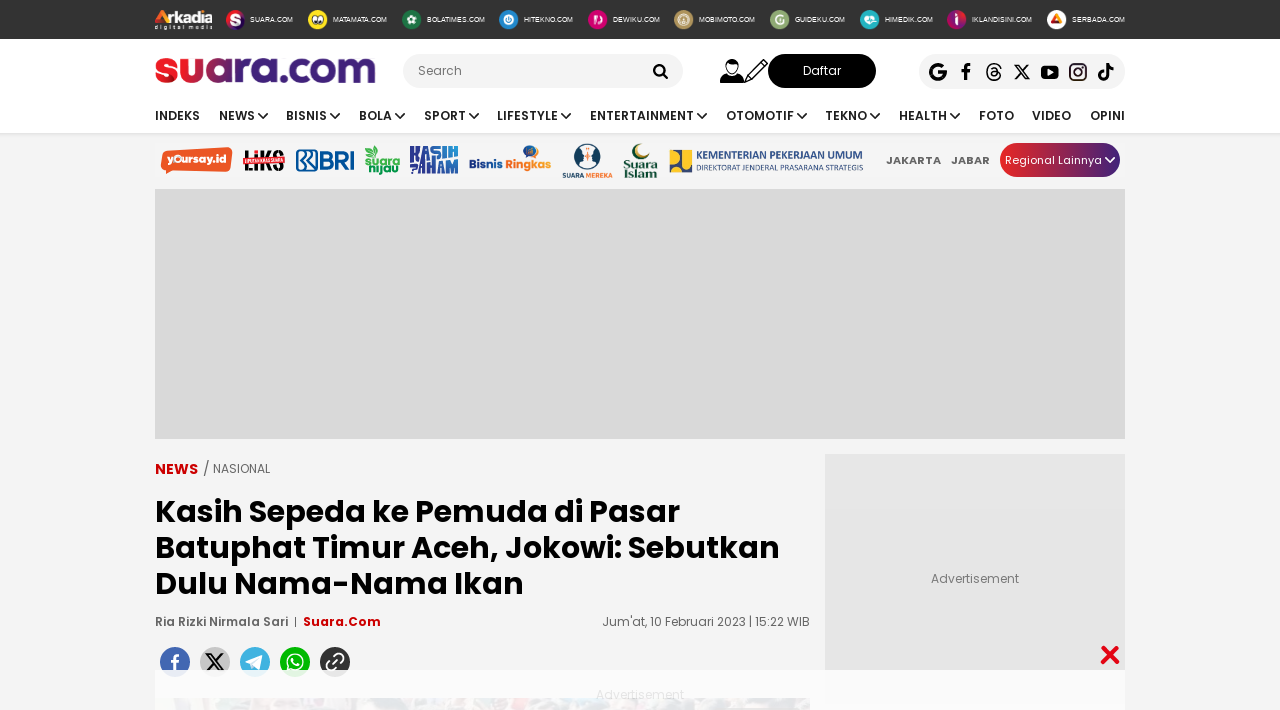

--- FILE ---
content_type: text/html; charset=UTF-8
request_url: https://www.suara.com/news/2023/02/10/152252/kasih-sepeda-ke-pemuda-di-pasar-batuphat-timur-aceh-jokowi-sebutkan-dulu-nama-nama-ikan
body_size: 28814
content:
<!DOCTYPE html>
<html lang="id-ID" itemscope="itemscope" itemtype="https://schema.org/WebPage">
<head>
<title>Kasih Sepeda ke Pemuda di Pasar Batuphat Timur Aceh, Jokowi: Sebutkan Dulu Nama-Nama Ikan</title>
<link rel="dns-prefetch" href="https://www.suara.com"/>
<link rel="dns-prefetch" href="https://assets.suara.com"/>
<link rel="dns-prefetch" href="https://media.suara.com"/>
<link rel="dns-prefetch" href="https://cdn.ampproject.org"/>
<link rel="dns-prefetch" href="https://securepubads.g.doubleclick.net"/>
<link rel="dns-prefetch" href="https://www.gstatic.com"/>
<link rel="dns-prefetch" href="https://www.googletagmanager.com"/>
<link rel="dns-prefetch" href="https://www.google-analytics.com"/>
<link rel="preload" href="https://assets.suara.com/suara/desktop/css/main.min.css?v=3" as="style">
<link rel="preload" href="https://assets.suara.com/suara/desktop/js/jquery-3.6.0.min.js" as="script">

<meta http-equiv="Content-Type" content="text/html; charset=UTF-8" />
<meta name="description" content="Ia terus meneriakan keinginannya yakni sepeda ke Jokowi."/>
<meta name="keywords" content="jokowi, Jokowi kunker ke Aceh, Pasar Batuphat Timur, aceh" />
<meta name="viewport" content="width=device-width, initial-scale=1">
<meta name="google-site-verification" content="xgzlpTB4aNO3Ni2ORbt0wUhTYGUXYWJhNQcfVW9Ojd0" />
<meta name="p:domain_verify" content="d69b4559bee470f94b6d900bd12242a8"/>
<meta name="googlebot-news" content="index,follow" />
<meta name="googlebot" content="index,follow" />
<meta name="robots" content="index,follow">
<meta name="robots" content="max-image-preview:large">
<meta name="language" content="id" />
<meta name="geo.country" content="id" />
<meta http-equiv="content-language" content="In-Id" />
<meta name="geo.placename" content="Indonesia" />
<meta name="theme-color" content="#ff0000">
<meta property="fb:app_id" content="2356297901305750"/>
<meta property="fb:pages" content="636794109715023" />
<meta property="og:title" content="Kasih Sepeda ke Pemuda di Pasar Batuphat Timur Aceh, Jokowi: Sebutkan Dulu Nama-Nama Ikan" >
<meta property="og:description" content="Ia terus meneriakan keinginannya yakni sepeda ke Jokowi." >
<meta property="og:type" content="article" />
<meta property="og:url" content="https://www.suara.com/news/2023/02/10/152252/kasih-sepeda-ke-pemuda-di-pasar-batuphat-timur-aceh-jokowi-sebutkan-dulu-nama-nama-ikan" >
<meta property="og:image" content="https://media.suara.com/pictures/970x544/2023/02/10/69007-jokowi-di-pasar-batuphat-timur-aceh.jpg" >
<meta property="og:image:type" content="image/jpeg">
<meta property="og:site_name" content="suara.com" >
<meta property="og:image:width" content="970">
<meta property="og:image:height" content="544">
<meta name="twitter:card" content="summary_large_image" />
<meta name="twitter:site" content="Suara.com" />
<meta name="twitter:title" content="Kasih Sepeda ke Pemuda di Pasar Batuphat Timur Aceh, Jokowi: Sebutkan Dulu Nama-Nama Ikan">
<meta name="twitter:description" content="Ia terus meneriakan keinginannya yakni sepeda ke Jokowi.">
<meta name="twitter:image" content="https://media.suara.com/pictures/970x544/2023/02/10/69007-jokowi-di-pasar-batuphat-timur-aceh.jpg">
<meta name="twitter:image:src" content="https://media.suara.com/pictures/970x544/2023/02/10/69007-jokowi-di-pasar-batuphat-timur-aceh.jpg">
<meta name="apple-itunes-app" content="app-id=6748061130, app-argument=https://www.suara.com/news/2023/02/10/152252/kasih-sepeda-ke-pemuda-di-pasar-batuphat-timur-aceh-jokowi-sebutkan-dulu-nama-nama-ikan">
<link rel="image_src" href="https://media.suara.com/pictures/970x544/2023/02/10/69007-jokowi-di-pasar-batuphat-timur-aceh.jpg" />
<link rel="canonical" href="https://www.suara.com/news/2023/02/10/152252/kasih-sepeda-ke-pemuda-di-pasar-batuphat-timur-aceh-jokowi-sebutkan-dulu-nama-nama-ikan" />
<!-- Favicon -->
<link rel="shortcut icon" href="https://assets.suara.com/suara/desktop/images/favicon.ico/favicon.ico" type="image/x-icon" />
<link rel="apple-touch-icon" sizes="57x57" href="https://assets.suara.com/suara/desktop/images/favicon.ico/apple-icon-57x57.png">
<link rel="apple-touch-icon" sizes="60x60" href="https://assets.suara.com/suara/desktop/images/favicon.ico/apple-icon-60x60.png">
<link rel="apple-touch-icon" sizes="72x72" href="https://assets.suara.com/suara/desktop/images/favicon.ico/apple-icon-72x72.png">
<link rel="apple-touch-icon" sizes="76x76" href="https://assets.suara.com/suara/desktop/images/favicon.ico/apple-icon-76x76.png">
<link rel="apple-touch-icon" sizes="114x114" href="https://assets.suara.com/suara/desktop/images/favicon.ico/apple-icon-114x114.png">
<link rel="apple-touch-icon" sizes="120x120" href="https://assets.suara.com/suara/desktop/images/favicon.ico/apple-icon-120x120.png">
<link rel="apple-touch-icon" sizes="144x144" href="https://assets.suara.com/suara/desktop/images/favicon.ico/apple-icon-144x144.png">
<link rel="apple-touch-icon" sizes="152x152" href="https://assets.suara.com/suara/desktop/images/favicon.ico/apple-icon-152x152.png">
<link rel="apple-touch-icon" sizes="180x180" href="https://assets.suara.com/suara/desktop/images/favicon.ico/apple-icon-180x180.png">
<link rel="icon" type="image/png" href="https://assets.suara.com/suara/desktop/images/favicon.ico/favicon-16x16.png" sizes="16x16">
<link rel="icon" type="image/png" href="https://assets.suara.com/suara/desktop/images/favicon.ico/favicon-32x32.png" sizes="32x32">
<link rel="icon" type="image/png" href="https://assets.suara.com/suara/desktop/images/favicon.ico/favicon-96x96.png" sizes="96x96">
<link rel="icon" type="image/png" href="https://assets.suara.com/suara/desktop/images/favicon.ico/android-icon-192x192.png" sizes="192x192">


<script type="application/ld+json">
{
  "@context": "https://schema.org",
  "@type": "WebSite",
    "name": "Suara.com",
    "url": "https://www.suara.com/",
  "potentialAction": {
    "@type": "SearchAction",
    "target": "https://www.suara.com/search?q={search_term_string}",
    "query-input": "required name=search_term_string"
  }
}
</script>
<script type="application/ld+json">
{
  "@context": "https://schema.org",
  "@type": "NewsMediaOrganization",
  "url": "https://www.suara.com",
  "sameAs" : [
    "https://www.facebook.com/suaradotcom",
    "https://twitter.com/suaradotcom",
    "https://www.instagram.com/suaradotcom",
    "https://www.threads.net/@suaradotcom",
    "https://www.youtube.com/user/suaradotcom",
    "https://www.tiktok.com/@suaradotcom"
  ],
  "logo": "https://assets.suara.com/suara/desktop/images/logo.png",
  "name": "Suara.com",
  "description": "Portal berita yang menyajikan informasi terhangat baik peristiwa politik, entertainment dan lain lain",
  "address": {
    "@type": "PostalAddress",
    "streetAddress": "Jln Mega Kuningan Timur Blok C6 Kav.9",
    "addressLocality": "Kawasan Mega Kuningan",
    "addressCountry": "ID",
    "addressRegion": "Jakarta",
    "postalCode": "12950"
  },
  "contactPoint": {
    "@type": "ContactPoint",
    "email": "redaksi@suara.com",
    "telephone": "+622150101239"
  }
}
</script>

<script type="application/ld+json">
    {
      "@context": "https://schema.org",
      "@type": "NewsArticle",
      "mainEntityOfPage": {
            "@type": "WebPage",
            "@id": "https://www.suara.com/news/2023/02/10/152252/kasih-sepeda-ke-pemuda-di-pasar-batuphat-timur-aceh-jokowi-sebutkan-dulu-nama-nama-ikan"
        },
      "headline": "Kasih Sepeda ke Pemuda di Pasar Batuphat Timur Aceh, Jokowi: Sebutkan Dulu Nama-Nama Ikan",
      "description": "Ia terus meneriakan keinginannya yakni sepeda ke Jokowi.",
      "image": {
          "@type": "ImageObject",
          "url":"https://media.suara.com/pictures/970x544/2023/02/10/69007-jokowi-di-pasar-batuphat-timur-aceh.jpg",
          "width": 970,
          "height": 544        },
      "datePublished":"2023-02-10T15:22:52+07:00",
      "dateModified":"2023-02-10T15:22:52+07:00",
      "author": [{
        "@type":"Person",
        "name":"Ria Rizki Nirmala Sari",
        "url":"https://www.suara.com/author/107/ria-rizki-nirmala-sari"
        }],
      "publisher":
      {
        "@type": "NewsMediaOrganization",
        "name": "Suara.com",
        "logo": {
                    "@type": "ImageObject",
                    "url": "https://assets.suara.com/suara/desktop/images/logo.png"
                }
      }
    }
</script>
<script type="application/ld+json">
{
    "@context": "https://schema.org",
    "@type": "BreadcrumbList",
    "itemListElement": [
        {
            "@type": "ListItem",
            "position": 1,
            "name": "news",
            "item": "https://www.suara.com/news"
        }                    ,{
            "@type":"ListItem",
            "position":2,
            "name":"nasional",
            "item":"https://www.suara.com/news/news-category/nasional"
        }                        ,{
            "@type":"ListItem",
            "position":3,
            "name":"politik"
        }    ]
}
</script>





<link rel="stylesheet" type="text/css" href="https://fonts.googleapis.com/css?family=Poppins:400,600,700&display=swap" />
<link rel="stylesheet" type="text/css" href="https://fonts.googleapis.com/css2?family=Lato:wght@300;400;700;900&display=swap">
<link rel="stylesheet" type="text/css" href="https://assets.suara.com/suara/desktop/css/main.min.css?v=3" />
<link rel="stylesheet" type="text/css" href="https://assets.suara.com/suara/desktop/css/zoomImage.css?v=2" />
<style type="text/css">
.wrap-pagination{display:flex;justify-content:center}#div-ad-center_belt{margin-bottom:20px}.play-button{position:absolute;top:50%;left:50%;transform:translate(-50%,-50%);border:2px solid #fff;border-radius:50%;width:64px;height:64px;color:#fff;font-size:24px;text-align:center;line-height:60px;cursor:pointer;padding-left:6px;padding-top:2px}.play-button-small{position:absolute;top:45%;left:50%;transform:translate(-50%,-50%);border:2px solid #fff;border-radius:50%;width:30px;height:30px;color:#fff;font-size:17px;text-align:center;cursor:pointer;padding-left:4px;padding-top:2px}.video-thumbnail-container{position:relative;display:inline-block}.hot-title{color:#c00 !important;font-weight:bold}.headline .headline-content .info{width:100%}#myModal .modal-content .close-btn{position:absolute;top:15px;right:15px;background:0 0;border:none;font-size:28px;font-weight:700;color:#333;cursor:pointer;transition:.2s;z-index:10}#myModal .modal-content .close-btn:hover{color:#e74c3c;transform:scale(1.1)}.modal-dialog{position:relative;width:auto;margin:10px}.modal.in .modal-dialog{-webkit-transform:translate(0,0);-ms-transform:translate(0,0);-o-transform:translate(0,0);transform:translate(0,0)}.modal-title{margin:0;line-height:1.42857143}.modal{position:fixed;top:0;right:0;bottom:0;left:0;z-index:1050;display:none;overflow:hidden;-webkit-overflow-scrolling:touch;outline:0}.modal-header .close{margin-top:-2px}.border-radius-6{border-radius:6px}button.close{padding:0;cursor:pointer;background:0 0;border:0;-webkit-appearance:none;-moz-appearance:none;appearance:none}.close{float:right;font-size:21px;font-weight:700;line-height:1;color:#000;text-shadow:0 1px 0 #fff;opacity:.2}.modal-body{position:relative;padding:15px}.modal-body p{margin:0 0 10px}.modal-header{padding:15px;border-bottom:1px solid #e5e5e5}.modal-footer{padding:15px;text-align:right;border-top:1px solid #e5e5e5}.btn-default{background-color:#f4f4f4;color:#444;border-color:#ddd}.btn{border-radius:3px;-webkit-box-shadow:none;box-shadow:none;border:1px solid transparent}.pull-left{float:left!important}.modal-content{margin:auto;width:731px!important;height:543px!important;position:relative;background-color:#fff;background-clip:padding-box;border:1px solid rgba(0,0,0,.2);border-radius:6px;-webkit-box-shadow:0 3px 9px rgba(0,0,0,.5);box-shadow:0 3px 9px rgba(0,0,0,.5);outline:0}
@keyframes slideUp{from{transform:translateY(100%);opacity:0}to{transform:translateY(0);opacity:1}}#soft-ask{position:fixed;bottom:0;left:0;right:0;z-index:9999;background-color:#fff;display:none;align-items:flex-start;gap:16px;padding:20px;border-top:1px solid #e5e5e5;box-shadow:0 -4px 20px rgba(0,0,0,.08);animation:.5s ease-out forwards slideUp}.banner-icon{color:#007bff;flex-shrink:0}.banner-content p{margin-top:0;margin-bottom:16px;font-size:1rem;font-weight:500;line-height:1.5;color:#1c1e21}.banner-buttons{display:flex;gap:12px}#soft-ask button{width:100%;padding:12px;border:none;border-radius:10px;font-size:.95rem;font-weight:700;cursor:pointer;transition:background-color .2s,transform .1s}#soft-ask button:active{transform:scale(.97)}#allow-btn{background-color:#007bff;color:#fff}#allow-btn:hover{background-color:#0056b3}#deny-btn{background-color:#e4e6eb}#deny-btn:hover{background-color:#d8dade}
@media screen and (min-width: 768px) {
    #soft-ask{bottom:24px;left:50%;transform:translateX(-50%);right:auto;width:100%;max-width:500px;border-radius:16px;border:none}.banner-content{display:flex;align-items:center;width:100%;gap:16px}.banner-content p{margin-bottom:0;flex-grow:1}.banner-buttons{flex-shrink:0;width:auto}#soft-ask button{width:auto;padding:10px 20px}
}
.trending-category{margin-top:15px;position:relative;overflow:hidden;display:flex;align-items:center;padding:0 20px;margin-left:auto;margin-right:auto}.trending-label{flex:0 0 auto;margin-right:16px;font-size:17px;white-space:nowrap}.trending-list{display:flex;transition:transform .3s;overflow-x:auto;scroll-behavior:smooth;-webkit-overflow-scrolling:touch;flex:1 1 auto;scrollbar-width:none}.trending-list::-webkit-scrollbar{display:none}.trending-list ul{display:flex;margin:0;padding:0;list-style:none}.trending-list li{flex:0 0 auto;padding:0;margin-top:-8px}.trending-list li a{display:inline-block;padding:0 20px;border-right:1px solid #aaa;text-decoration:none;color:#333;font-size:14px;white-space:nowrap;cursor:pointer;text-transform:capitalize;}.trending-list ul li:last-child a{border-right:none}.btn-scroll{position:absolute;top:50%;transform:translateY(-50%);background:linear-gradient(90deg,#e82724,#41227a);border:none;font-size:12px;padding:0;width:25px;height:25px;color:#fff;border-radius:50%;cursor:pointer;z-index:10;display:flex;align-items:center;justify-content:center}.btn-left{left:116px;opacity:0;pointer-events:none;transition:opacity .3s}.btn-right{right:0}.btn-left.visible{opacity:1;pointer-events:auto}@media (max-width:600px){.trending-label{font-size:16px;margin-right:10px}.trending-list li a{padding:0 10px;font-size:14px;text-transform:capitalize;}.btn-scroll{padding:8px;width:23px;height:23px}}
</style>
<link rel="amphtml" href="https://amp.suara.com/news/2023/02/10/152252/kasih-sepeda-ke-pemuda-di-pasar-batuphat-timur-aceh-jokowi-sebutkan-dulu-nama-nama-ikan" data-component-name="amp:html:link">
<style type="text/css">
.detail-content p a,.detail-content p.baca-juga-new a,.komenite a,.detail-content a,.top-detail ul li:first-child a{color:#c00}.detail-content .baca-juga-new{font-weight:700}.detail-content p.baca-juga-new{background:#ebebeb;font-size:20px}.detail-content .baca-juga-new a,.detail-content p.baca-juga-new a{display:inline}.hoax__artikel{padding:20px 20px 10px;margin:16px 0;border:1px solid #ccc;background:#fff;border-radius:8px;display:flex;flex-direction:row;align-items:center}.hoax__artikel__title{font-size:24px;font-weight:700;text-transform:uppercase;margin:0}.hoax__artikel__title--fakta{color:#090}.hoax__artikel__title--hoaks{color:#d82425}.hoax__artikel__content{min-height:82px}.hoax__artikel__text{margin:0;font-size:14px}.ml15{margin-left:15px}.komenite{font-size:14px}.komentext{padding-bottom:10px;margin-bottom:10px;border-bottom:1px dashed #ccc}.recommendation{display:flex;flex-wrap:wrap;justify-content:space-between!important}.recommendationcol{position:relative;box-sizing:border-box;margin:5px;width:195px;flex:0 0 195px 50%;max-width:50%}.recommendationimg img{width:100%;height:auto}.recommendationtitle a{font-weight:600;font-family:Poppins;margin-bottom:10px;font-size:14px;-webkit-line-clamp:3;display:-webkit-box;-webkit-box-orient:vertical;overflow:hidden;color:#1f1f1f}figure.image{position:relative;margin:auto}.tombol-link{position:absolute;left:50%;transform:translate(-50%,-50%);bottom:-10px;display:block;width:653px;height:85px;background:url(https://assets.suara.com/microsite/ads/banner_shopee_653x85.png) center center/cover no-repeat;z-index:9;text-indent:-9999px}.social-follow-strip{display:flex;align-items:center;justify-content:center;padding:10px 15px;background-color:#ebebeb;border-radius:50px;font-family:-apple-system,BlinkMacSystemFont,"Segoe UI",Roboto,Helvetica,Arial,sans-serif;margin:16px auto;max-width:95%;width:fit-content}.follow-text{margin:0 12px 0 0;font-size:15px;color:#333}.follow-link{display:inline-flex;align-items:center;justify-content:center;width:32px;height:32px;border-radius:50%;text-decoration:none;color:#fff;margin:0 4px;transition:transform .2s ease-in-out,box-shadow .2s}.follow-link:hover{transform:scale(1.1);box-shadow:0 4px 10px rgba(0,0,0,.15)}.follow-link.whatsapp{background-color:#25d366}.follow-link.google-news{background-color:#fff}@media (max-width:480px){.follow-text{font-size:13px}}.detail-content iframe{margin:0 auto;}.mgidwidget:before{content:"Konten dibawah ini adalah iklan Advertiser pihak ketiga. Suara.com Network tidak terlibat dalam pembuatan konten ini.";display:flex;width:100%;border:1px solid red;padding:5px;text-align:center;margin:10px auto 5px;color:red;font-size:10px;line-height:16px}.mgidwidget{min-height:550px}.kesimpulan .title::after,.kesimpulan::after,.ten-second .title::after,.ten-second::after{content:"";height:3px;opacity:.6}.kesimpulan .title::after,.kesimpulan ul li::before,.kesimpulan::after,.ten-second .title::after,.ten-second ul li::before,.ten-second::after{background:linear-gradient(to right,#ed1c24,#41227a)}.kesimpulan,.ten-second{margin:30px 0;padding:10px 15px 18px;background-color:#f9f9f9;border-radius:6px;font-family:sans-serif;position:relative}.kesimpulan::after,.ten-second::after{display:block;margin-top:15px;border-radius:2px}.kesimpulan .title,.ten-second .title{display:flex;align-items:center;font-weight:700;font-size:18px;margin-bottom:15px}.kesimpulan .title::after,.ten-second .title::after{flex:1;margin-left:10px}.kesimpulan ul,.ten-second ul{list-style:none;padding-left:0;margin:0}.kesimpulan ul li,.ten-second ul li{position:relative;padding-left:1.5em;margin-bottom:8px;line-height:1.6;list-style:none}.kesimpulan ul li::before,.ten-second ul li::before{content:"•";position:absolute;left:0;top:0;-webkit-background-clip:text;-webkit-text-fill-color:transparent;font-weight:700;font-size:38px;line-height:.7}.kesimpulan a,.ten-second a{color:#c00;text-decoration:none}.kesimpulan a:hover,.ten-second a:hover{text-decoration:underline}.detail-content table{width:100%;margin:20px auto;border-collapse:collapse;font-family:-apple-system,BlinkMacSystemFont,"Segoe UI",Roboto,Oxygen,Ubuntu,Cantarell,"Open Sans","Helvetica Neue",sans-serif;color:#333;background-color:#fff;border-radius:12px;box-shadow:0 4px 12px rgba(0,0,0,.05);overflow:hidden}.detail-content table td{padding:14px 24px;border-bottom:1px solid #eee;font-size:15px;line-height:1.4;vertical-align:middle}.detail-content table tr:nth-last-child(2) td{border-bottom:none}.detail-content table tr:last-of-type td{padding-top:20px;padding-bottom:20px;font-size:17px;font-weight:700;border-top:2px solid #eee;background-color:#f9f9f9;color:#333}.detail-content table td:first-child{text-align:left;padding-right:10px}.detail-content table td:last-child{text-align:right;white-space:nowrap;min-width:100px}.detail-content pre{background:#ebebeb;padding:15px;border-radius:10px;font-size:12px}blockquote{font-family:Poppins,sans-serif;margin:20px 0;padding:15px 25px;border-left:5px solid #e53935;background-color:#f7f7f7;font-size:22px;line-height:1.6;color:#333;font-style:italic;position:relative;overflow:hidden}blockquote p{font-size:22px!important}blockquote::after,blockquote::before{content:"\201C";font-size:3em;line-height:.1;margin-right:10px;vertical-align:-.4em;color:#e53935;display:inline-block}.detail-content pre{background-color:#fff8f8;border-radius:12px;border:2px solid #d90000;padding:30px;margin:30px 0;font-family:Poppins,'Helvetica Neue',Arial,sans-serif;font-size:15px;line-height:1.7;color:#333;box-shadow:0 4px 10px rgba(0,0,0,.08);white-space:pre-wrap;word-wrap:break-word}.detail-content pre b,.detail-content pre strong{color:#d90000}
</style>

                                                            
<script>
  dataLayer = [{
    'articleContentId': '1638861',
    'articleTitle': 'Kasih Sepeda ke Pemuda di Pasar Batuphat Timur Aceh, Jokowi: Sebutkan Dulu Nama-Nama Ikan',
    'articleDate': '2023-02-10T15:22:52',
    'articleEditor': 'Ria Rizki Nirmala Sari',
    'articleEditorId': '107',
    'articleReporter': '',
    'articleReporterId': '0',
    'articleContributor': '',
    'articleContributorId': '0',
    'articleCategory': 'news',
    'articleSubcategory': 'nasional',
    'articleSource': 'suara.com',
    'articlePage': 'read',
    'articleUserAgent': 'desktop',
    'articleFlag': '',
    'articleKeyword': 'jokowi, Jokowi kunker ke Aceh, Pasar Batuphat Timur, aceh',
    'articleTopic': 'politik',
    'articleSubtopic': '',
    'articleTotalParagraph': 8,
    'articleTotalKata': 168,
    'articleTotalPages': 1,
    'articleImages': 'https://media.suara.com/pictures/970x544/2023/02/10/69007-jokowi-di-pasar-batuphat-timur-aceh.jpg',
    'articleSummary': 'Ia terus meneriakan keinginannya yakni sepeda ke Jokowi.'
  }];
</script>

<!-- Google Tag Manager -->
<script>(function(w,d,s,l,i){w[l]=w[l]||[];w[l].push({'gtm.start':
new Date().getTime(),event:'gtm.js'});var f=d.getElementsByTagName(s)[0],
j=d.createElement(s),dl=l!='dataLayer'?'&l='+l:'';j.async=true;j.src=
'https://www.googletagmanager.com/gtm.js?id='+i+dl;f.parentNode.insertBefore(j,f);
})(window,document,'script','dataLayer','GTM-T7XJLSD');</script>
<!-- End Google Tag Manager -->

				
									<script async="true" src="https://securepubads.g.doubleclick.net/tag/js/gpt.js"></script>
<script type="text/javascript">
    var googletag = googletag || {};
    googletag.cmd = googletag.cmd || [];
    var REFRESH_KEY='refresh';
    var REFRESH_VALUE='true';

    googletag.cmd.push(function() {
                                    
                
                var slot_ADdfpLeaderboard = googletag.defineSlot('/148558260/SuaraDesktop', [[728,90],[970,90],[970,250],[360,100],[360,150],[384,100],[393,100]], 'div-ad-leaderboard');
                slot_ADdfpLeaderboard.setTargeting('pos',['leaderboard']);
                slot_ADdfpLeaderboard.setTargeting('page',['article']);
                                                                                                            slot_ADdfpLeaderboard.setTargeting('section',['news']);
                    slot_ADdfpLeaderboard.setTargeting('subsection',['nasional']);
                                                                slot_ADdfpLeaderboard.addService(googletag.pubads());
            
                                    
                
                var slot_ADdfpCenterBelt = googletag.defineSlot('/148558260/SuaraDesktop', [[653,100],[320,100],[320,50]], 'div-ad-center_belt');
                slot_ADdfpCenterBelt.setTargeting('pos',['center_belt']);
                slot_ADdfpCenterBelt.setTargeting('page',['article']);
                                                                                                            slot_ADdfpCenterBelt.setTargeting('section',['news']);
                    slot_ADdfpCenterBelt.setTargeting('subsection',['nasional']);
                                                                slot_ADdfpCenterBelt.addService(googletag.pubads());
            
                                    
                
                var slot_ADdfpRight1 = googletag.defineSlot('/148558260/SuaraDesktop', [[300,250],[300,600],[300,450],[300,480],[160,600]], 'div-ad-right_1');
                slot_ADdfpRight1.setTargeting('pos',['right_1']);
                slot_ADdfpRight1.setTargeting('page',['article']);
                                                                                                            slot_ADdfpRight1.setTargeting('section',['news']);
                    slot_ADdfpRight1.setTargeting('subsection',['nasional']);
                                                                slot_ADdfpRight1.addService(googletag.pubads());
            
                                    
                
                var slot_ADdfpRight2 = googletag.defineSlot('/148558260/SuaraDesktop', [[300,250],[300,600],[300,450],[300,480],[160,600]], 'div-ad-right_2');
                slot_ADdfpRight2.setTargeting('pos',['right_2']);
                slot_ADdfpRight2.setTargeting('page',['article']);
                                                                                                            slot_ADdfpRight2.setTargeting('section',['news']);
                    slot_ADdfpRight2.setTargeting('subsection',['nasional']);
                                                                slot_ADdfpRight2.addService(googletag.pubads());
            
                                    
                
                var slot_ADdfpRight3 = googletag.defineSlot('/148558260/SuaraDesktop', [[300,250],[300,600],[300,450],[300,480],[160,600]], 'div-ad-right_3');
                slot_ADdfpRight3.setTargeting('pos',['right_3']);
                slot_ADdfpRight3.setTargeting('page',['article']);
                                                                                                            slot_ADdfpRight3.setTargeting('section',['news']);
                    slot_ADdfpRight3.setTargeting('subsection',['nasional']);
                                                                slot_ADdfpRight3.addService(googletag.pubads());
            
                                    
                
                var slot_ADdfpBottom = googletag.defineSlot('/148558260/SuaraDesktop', [[970,50],[970,90],[728,90],[1,1]], 'div-ad-bottom');
                slot_ADdfpBottom.setTargeting('pos',['bottom']);
                slot_ADdfpBottom.setTargeting('page',['article']);
                                                                                                            slot_ADdfpBottom.setTargeting('section',['news']);
                    slot_ADdfpBottom.setTargeting('subsection',['nasional']);
                                                                slot_ADdfpBottom.addService(googletag.pubads());
            
                                    
                
                var slot_ADdfpSkinRight = googletag.defineSlot('/148558260/SuaraDesktop', [[160,600],[1,1]], 'div-ad-skin_right');
                slot_ADdfpSkinRight.setTargeting('pos',['skin_right']);
                slot_ADdfpSkinRight.setTargeting('page',['article']);
                                                                                                            slot_ADdfpSkinRight.setTargeting('section',['news']);
                    slot_ADdfpSkinRight.setTargeting('subsection',['nasional']);
                                                    slot_ADdfpSkinRight.setTargeting(REFRESH_KEY,REFRESH_VALUE);
                                                slot_ADdfpSkinRight.addService(googletag.pubads());
            
                                    
                
                var slot_ADdfpSkinLeft = googletag.defineSlot('/148558260/SuaraDesktop', [[160,600],[1,1]], 'div-ad-skin_left');
                slot_ADdfpSkinLeft.setTargeting('pos',['skin_left']);
                slot_ADdfpSkinLeft.setTargeting('page',['article']);
                                                                                                            slot_ADdfpSkinLeft.setTargeting('section',['news']);
                    slot_ADdfpSkinLeft.setTargeting('subsection',['nasional']);
                                                    slot_ADdfpSkinLeft.setTargeting(REFRESH_KEY,REFRESH_VALUE);
                                                slot_ADdfpSkinLeft.addService(googletag.pubads());
            
                                    
                
                var slot_ADdfpReadBody1 = googletag.defineSlot('/148558260/SuaraDesktop', [[300,250],[336,280],[653,280],[653,250],[653,100],[1,1]], 'div-ad-read_body_1');
                slot_ADdfpReadBody1.setTargeting('pos',['read_body_1']);
                slot_ADdfpReadBody1.setTargeting('page',['article']);
                                                                                                            slot_ADdfpReadBody1.setTargeting('section',['news']);
                    slot_ADdfpReadBody1.setTargeting('subsection',['nasional']);
                                                                slot_ADdfpReadBody1.addService(googletag.pubads());
            
                                    
                
                var slot_ADdfpReadBody2 = googletag.defineSlot('/148558260/SuaraDesktop', [[300,250],[336,280],[653,280],[653,250],[653,100],[1,1]], 'div-ad-read_body_2');
                slot_ADdfpReadBody2.setTargeting('pos',['read_body_2']);
                slot_ADdfpReadBody2.setTargeting('page',['article']);
                                                                                                            slot_ADdfpReadBody2.setTargeting('section',['news']);
                    slot_ADdfpReadBody2.setTargeting('subsection',['nasional']);
                                                                slot_ADdfpReadBody2.addService(googletag.pubads());
            
                                    
                
                var slot_ADdfpReadBody3 = googletag.defineSlot('/148558260/SuaraDesktop', [[300,250],[336,280],[653,280],[653,250],[653,100],[1,1]], 'div-ad-read_body_3');
                slot_ADdfpReadBody3.setTargeting('pos',['read_body_3']);
                slot_ADdfpReadBody3.setTargeting('page',['article']);
                                                                                                            slot_ADdfpReadBody3.setTargeting('section',['news']);
                    slot_ADdfpReadBody3.setTargeting('subsection',['nasional']);
                                                                slot_ADdfpReadBody3.addService(googletag.pubads());
            
                                    
                
                var slot_ADdfpReadBody4 = googletag.defineSlot('/148558260/SuaraDesktop', [[300,250],[336,280],[653,280],[653,250],[653,100],[1,1]], 'div-ad-read_body_4');
                slot_ADdfpReadBody4.setTargeting('pos',['read_body_4']);
                slot_ADdfpReadBody4.setTargeting('page',['article']);
                                                                                                            slot_ADdfpReadBody4.setTargeting('section',['news']);
                    slot_ADdfpReadBody4.setTargeting('subsection',['nasional']);
                                                                slot_ADdfpReadBody4.addService(googletag.pubads());
            
                
        var SECOND = 30;
        googletag.pubads().addEventListener('impressionViewable',function(event) {
            var slot=event.slot;
            if(slot.getTargeting(REFRESH_KEY).indexOf(REFRESH_VALUE)>-1) {
              setTimeout(function() {
                googletag.pubads().refresh([slot]);
              }, SECOND*1000);
            }
        });

        googletag.pubads().enableSingleRequest();
        googletag.pubads().collapseEmptyDivs();
        googletag.enableServices();
        googletag.pubads().addEventListener('slotRenderEnded', function(event) {
            var el_id = document.getElementById(event.slot.getSlotElementId());
            if(el_id !== null){
                var ad_type = el_id.getAttribute('data-ad-type');
            }else{
                var ad_type = 'empty';
            }

            switch(ad_type) {
                case 'desktop_headline_1' :
                    if(!event.isEmpty){
                      document.getElementsByClassName('headlineWs-2')[0].remove();
                      el_id.parentNode.style.display = 'block';
                    }else{
                      el_id.parentNode.remove();
                    }
                break;
                case 'desktop_headline_2' :
                    if(!event.isEmpty){
                      document.getElementsByClassName('headlineWs-4')[0].remove();
                      el_id.parentNode.style.display = 'block';
                    }else{
                      el_id.parentNode.remove();
                    }
                break;
            }
        }); 
});
</script><!-- interstitial -->
<script>
  window.googletag = window.googletag || {cmd: []};
  var interstitialSlot, staticSlot;
  googletag.cmd.push(function() {
    interstitialSlot = googletag.defineOutOfPageSlot(
        '/148558260/Suara_Interstitial',
        googletag.enums.OutOfPageFormat.INTERSTITIAL);
    if (interstitialSlot) {
      interstitialSlot.addService(googletag.pubads());
      googletag.pubads().addEventListener('slotOnload', function(event) {
        if (interstitialSlot === event.slot) {
        }
      });
    }
    googletag.enableServices();
  });
    
  googletag.cmd.push(function() {
    setTimeout(function() {
      if (staticSlot !== undefined) googletag.display(staticSlot);
    }, 3000)
  });
</script>
<!-- interstitial end -->  
<!-- Ad blocking recovery -->
<script async src="https://fundingchoicesmessages.google.com/i/pub-1162914702293920?ers=1" nonce="Xpayz6iPn09nZ9ygb3jw3A"></script><script nonce="Xpayz6iPn09nZ9ygb3jw3A">(function() {function signalGooglefcPresent() {if (!window.frames['googlefcPresent']) {if (document.body) {const iframe = document.createElement('iframe'); iframe.style = 'width: 0; height: 0; border: none; z-index: -1000; left: -1000px; top: -1000px;'; iframe.style.display = 'none'; iframe.name = 'googlefcPresent'; document.body.appendChild(iframe);} else {setTimeout(signalGooglefcPresent, 0);}}}signalGooglefcPresent();})();</script>
<!-- End Ad blocking recovery -->


<script>
function getCookie(name, defaultVal) {
    var name = name + '=';
    var cookies = decodeURIComponent(document.cookie).split(';');
    for (var i = 0; i < cookies.length; i++) {
        var c = cookies[i];
        while (c.charAt(0) == ' ') {
            c = c.substring(1);
        }
        if (c.indexOf(name) == 0) {
            return c.substring(name.length, c.length);
        }
    }
    return defaultVal;
}
window.getUid2AdvertisingToken = async () => {
    var id;
    if (typeof window.jxGetUid2 == 'function') {
        id = await window.jxGetUid2();
    } else {
        id = getCookie('__uid2_advertising_token', null);
    }
    return id;
}
</script>
</head>
<body>
<!-- Google Tag Manager (noscript) -->
<noscript><iframe src="https://www.googletagmanager.com/ns.html?id=GTM-T7XJLSD" height="0" width="0" style="display:none;visibility:hidden"></iframe></noscript>
<!-- End Google Tag Manager (noscript) -->
<nav class="navbar">
    <!-- List Other Portal -->
<div class="list-other-portal">
    <div class="wrap">
        <ul class="other-portal">
            <li>
                <a href="https://arkadiacorp.com/" target="_blank">
                    <img src="https://assets.suara.com/suara/desktop/images/icons-other-portal/arkadia.svg" alt="Arkadia Group"
                    width="65" height="23"/>
                </a>
            </li>
            <li>
                <a href="https://www.suara.com">
                    <img src="https://assets.suara.com/suara/desktop/images/icons-other-portal/suara.svg" alt="Arkadia Group"
                    width="25" height="25" />
                    <span>
                        SUARA.COM
                    </span>
                </a>
            </li>
            <li>
                <a href="https://www.matamata.com" target="_blank">
                    <img src="https://assets.suara.com/suara/desktop/images/icons-other-portal/mata-mata.svg" alt="Arkadia Group"
                    width="25" height="25" />
                    <span>
                        MATAMATA.COM
                    </span>
                </a>
            </li>
            <li>
                <a href="https://www.bolatimes.com" target="_blank">
                    <img src="https://assets.suara.com/suara/desktop/images/icons-other-portal/bolatimes.svg" alt="Arkadia Group"
                    width="25" height="25" />
                    <span>
                        BOLATIMES.COM
                    </span>
                </a>
            </li>
            <li>
                <a href="https://www.hitekno.com" target="_blank">
                    <img src="https://assets.suara.com/suara/desktop/images/icons-other-portal/hitekno.svg" alt="Arkadia Group"
                    width="25" height="25" />
                    <span>
                        HITEKNO.COM
                    </span>
                </a>
            </li>
            <li>
                <a href="https://www.dewiku.com" target="_blank">
                    <img src="https://assets.suara.com/suara/desktop/images/icons-other-portal/dewiku.svg" alt="Arkadia Group"
                    width="25" height="25" />
                    <span>
                        DEWIKU.COM
                    </span>
                </a>
            </li>
            <li>
                <a href="https://www.mobimoto.com" target="_blank">
                    <img src="https://assets.suara.com/suara/desktop/images/icons-other-portal/mobimoto.svg" alt="Arkadia Group"
                    width="25" height="25" />
                    <span>
                        MOBIMOTO.COM
                    </span>
                </a>
            </li>
            <li>
                <a href="https://www.guideku.com/" target="_blank">
                    <img src="https://assets.suara.com/suara/desktop/images/icons-other-portal/guideku.svg" alt="Arkadia Group"
                    width="25" height="25" />
                    <span>
                        GUIDEKU.COM
                    </span>
                </a>
            </li>
            <li>
                <a href="https://www.himedik.com/" target="_blank">
                    <img src="https://assets.suara.com/suara/desktop/images/icons-other-portal/himedik.svg" alt="Arkadia Group"
                    width="25" height="25" />
                    <span>
                        HIMEDIK.COM
                    </span>
                </a>
            </li>
            <li>
                <a href="#">
                    <img src="https://assets.suara.com/suara/desktop/images/icons-other-portal/iklandisini.svg" alt="Arkadia Group"
                    width="25" height="25" />
                    <span>
                        IKLANDISINI.COM
                    </span>
                </a>
            </li>
            <li>
                <a href="#">
                    <img src="https://assets.suara.com/suara/desktop/images/icons-other-portal/serbada.svg" alt="Arkadia Group"
                    width="25" height="25" />
                    <span>
                        SERBADA.COM
                    </span>
                </a>
            </li>
        </ul>
    </div>
</div>
    <!-- End List Other Portal -->

<div class="nav-middle">
    <div class="wrap">
        <ul>
            <li>
                <div class="logo">
                    <a href="https://www.suara.com/" aria-label="suara.com">
                                                <img src="https://assets.suara.com/suara/desktop/images/logo.svg" alt="logo suara" width="229" height="26" />
                                            </a>
                </div>
            </li>
            <li>
                <div class="search">
                    <form method="GET" action="https://www.suara.com/search">
                        <div class="wrap-search">
                            <input type="text" name="q" placeholder="Search" />
                            <img src="https://assets.suara.com/suara/desktop/images/icons/search.svg" alt="search" width="15" height="15" />
                        </div>
                    </form>
                </div>
                <div class="auth">
                    <div class="login-arkadiame"><a href="https://www.arkadia.me/home" aria-label="user login">
                        <i class="icon-svg icon-user"></i>
                    </a></div>
                    <a href="https://www.arkadia.me/home" class="profile-arkadiame" id="portfolio-arkadiame" aria-label="user login">
                        <img id="avatar" src="https://assets.suara.com/suara/desktop/images/icons/user.svg" width="30" height="30" loading="lazy" alt="user">
                    </a>
                    <a href="https://www.arkadia.me/post/create" target="_blank" aria-label="user write">
                        <i class="icon-svg icon-pencil"></i>
                    </a>
                    <a href="https://www.arkadia.me/home" target="_blank" class="btn-signup login-arkadiame">
                        Daftar
                    </a>
                </div>
            </li>
            <li>
                <div class="sosmeds">
                    <a href="https://news.google.com/publications/CAAqBwgKMOmqjQswzaOfAw?ceid=ID:id&oc=3" class="social-icon" target="_blank" rel="noopener">
                        <img src="https://assets.suara.com/suara/desktop/images/icons/google.svg" alt="logo google"
                        width="18" height="18" />
                    </a>
                    <a href="https://www.facebook.com/suaradotcom" class="social-icon" target="_blank" rel="noopener">
                        <img src="https://assets.suara.com/suara/desktop/images/icons/fb.svg" alt="logo facebook"
                        width="18" height="18" />
                    </a>
                    <a href="https://www.threads.net/@suaradotcom" class="social-icon" target="_blank" rel="noopener">
                        <img src="https://assets.suara.com/suara/desktop/images/icons/thread.svg" alt="logo thread"
                        width="18" height="18" />
                    </a>
                    <a href="https://www.twitter.com/suaradotcom" class="social-icon" target="_blank" rel="noopener">
                        <img src="https://assets.suara.com/suara/desktop/images/icons/x.svg" alt="logo twitter"
                        width="18" height="18" />
                    </a>
                    <a href="https://www.youtube.com/user/suaradotcom" class="social-icon" target="_blank" rel="noopener">
                        <img src="https://assets.suara.com/suara/desktop/images/icons/yt.svg" alt="logo youtube"
                        width="18" height="18" />
                    </a>
                    <a href="https://www.instagram.com/suaradotcom" class="social-icon" target="_blank" rel="noopener">
                        <img src="https://assets.suara.com/suara/desktop/images/icons/ig.svg" alt="logo instagram"
                        width="18" height="18" />
                    </a>
                    <a href="https://www.tiktok.com/@suaradotcom" class="social-icon" target="_blank" rel="noopener">
                        <img src="https://assets.suara.com/suara/desktop/images/icons/tiktok.svg" alt="logo tiktok" width="18" height="18">
                    </a>
                </div>
            </li>
        </ul>
    </div>
</div>

<div class="nav-menu-top">
    <div class="wrap">
        <ul>
            <li>
                <a href="https://www.suara.com/indeks">
                    Indeks
                </a>
            </li>
                                                        <li>
                <div class="dropdown">
                    <a href="https://www.suara.com/news" >
                        <button class="dropbtn">News <img src="https://assets.suara.com/suara/desktop/images/icons/arrow-nav.svg" alt="arrow-nav" width="10" height="10" class="ml-2"/></button>
                    </a>
                    <div class="dropdown-content">
                                                                                                              
                                    <a href="https://www.suara.com/news/news-category/nasional" title="Nasional">Nasional</a>
                                
                                                                                                                                        
                                    <a href="https://www.suara.com/news/news-category/metropolitan" title="Metropolitan">Metropolitan</a>
                                
                                                                                                                                        
                                    <a href="https://www.suara.com/news/news-category/internasional" title="Internasional">Internasional</a>
                                
                                                                      </div>
                </div>
            </li>
                                
                                                        <li>
                <div class="dropdown">
                    <a href="https://www.suara.com/bisnis" >
                        <button class="dropbtn">Bisnis <img src="https://assets.suara.com/suara/desktop/images/icons/arrow-nav.svg" alt="arrow-nav" width="10" height="10" class="ml-2"/></button>
                    </a>
                    <div class="dropdown-content">
                                                                                                              
                                    <a href="https://www.suara.com/bisnis/bisnis-category/makro" title="Makro">Makro</a>
                                
                                                                                                                                        
                                    <a href="https://www.suara.com/bisnis/bisnis-category/keuangan" title="Keuangan">Keuangan</a>
                                
                                                                                                                                        
                                    <a href="https://www.suara.com/bisnis/bisnis-category/properti" title="Properti">Properti</a>
                                
                                                                                                                                        
                                    <a href="https://www.suara.com/bisnis/bisnis-category/inspiratif" title="Inspiratif">Inspiratif</a>
                                
                                                                                                                                        
                                    <a href="https://www.suara.com/bisnis/bisnis-category/ekopol" title="Ekopol">Ekopol</a>
                                
                                                                                                                                        
                                    <a href="https://www.suara.com/bisnis/bisnis-category/energi" title="Energi">Energi</a>
                                
                                                                      </div>
                </div>
            </li>
                                
                                                        <li>
                <div class="dropdown">
                    <a href="https://www.suara.com/bola" >
                        <button class="dropbtn">Bola <img src="https://assets.suara.com/suara/desktop/images/icons/arrow-nav.svg" alt="arrow-nav" width="10" height="10" class="ml-2"/></button>
                    </a>
                    <div class="dropdown-content">
                                                                                                              
                                    <a href="https://www.suara.com/bola/bola-category/bola-indonesia" title="Bola Indonesia">Bola Indonesia</a>
                                
                                                                                                                                        
                                    <a href="https://www.suara.com/bola/bola-category/liga-inggris" title="Liga Inggris">Liga Inggris</a>
                                
                                                                                                                                                                                          
                                    <a href="https://www.suara.com/bola/bola-category/liga-italia" title="Liga Italia">Liga Italia</a>
                                
                                                                                                                                        
                                    <a href="https://www.suara.com/bola/bola-category/bola-dunia" title="Bola Dunia">Bola Dunia</a>
                                
                                                                                                                        </div>
                </div>
            </li>
                                
                                                        <li>
                <div class="dropdown">
                    <a href="https://www.suara.com/sport" >
                        <button class="dropbtn">Sport <img src="https://assets.suara.com/suara/desktop/images/icons/arrow-nav.svg" alt="arrow-nav" width="10" height="10" class="ml-2"/></button>
                    </a>
                    <div class="dropdown-content">
                                                                                                              
                                    <a href="https://www.suara.com/sport/sport-category/raket" title="Raket">Raket</a>
                                
                                                                                                                                        
                                    <a href="https://www.suara.com/sport/sport-category/balap" title="Balap">Balap</a>
                                
                                                                                                                                        
                                    <a href="https://www.suara.com/sport/sport-category/arena" title="Arena">Arena</a>
                                
                                                                      </div>
                </div>
            </li>
                                
                                                        <li>
                <div class="dropdown">
                    <a href="https://www.suara.com/lifestyle" >
                        <button class="dropbtn">Lifestyle <img src="https://assets.suara.com/suara/desktop/images/icons/arrow-nav.svg" alt="arrow-nav" width="10" height="10" class="ml-2"/></button>
                    </a>
                    <div class="dropdown-content">
                                                                                                              
                                    <a href="https://www.suara.com/lifestyle/lifestyle-category/female" title="Female">Female</a>
                                
                                                                                                                                        
                                    <a href="https://www.suara.com/lifestyle/lifestyle-category/male" title="Male">Male</a>
                                
                                                                                                                                                                                          
                                    <a href="https://www.suara.com/lifestyle/lifestyle-category/relationship" title="Relationship">Relationship</a>
                                
                                                                                                                                        
                                    <a href="https://www.suara.com/lifestyle/lifestyle-category/food-travel" title="Food & Travel">Food & Travel</a>
                                
                                                                                                                                        
                                    <a href="https://www.suara.com/lifestyle/lifestyle-category/komunitas" title="Komunitas">Komunitas</a>
                                
                                                                      </div>
                </div>
            </li>
                                
                                                        <li>
                <div class="dropdown">
                    <a href="https://www.suara.com/entertainment" >
                        <button class="dropbtn">Entertainment <img src="https://assets.suara.com/suara/desktop/images/icons/arrow-nav.svg" alt="arrow-nav" width="10" height="10" class="ml-2"/></button>
                    </a>
                    <div class="dropdown-content">
                                                                                                              
                                    <a href="https://www.suara.com/entertainment/entertainment-category/gosip" title="Gosip">Gosip</a>
                                
                                                                                                                                        
                                    <a href="https://www.suara.com/entertainment/entertainment-category/music" title="Music">Music</a>
                                
                                                                                                                                        
                                    <a href="https://www.suara.com/entertainment/entertainment-category/film" title="Film">Film</a>
                                
                                                                      </div>
                </div>
            </li>
                                
                                                        <li>
                <div class="dropdown">
                    <a href="https://www.suara.com/otomotif" >
                        <button class="dropbtn">Otomotif <img src="https://assets.suara.com/suara/desktop/images/icons/arrow-nav.svg" alt="arrow-nav" width="10" height="10" class="ml-2"/></button>
                    </a>
                    <div class="dropdown-content">
                                                                                                              
                                    <a href="https://www.suara.com/otomotif/otomotif-category/mobil" title="Mobil">Mobil</a>
                                
                                                                                                                                        
                                    <a href="https://www.suara.com/otomotif/otomotif-category/motor" title="Motor">Motor</a>
                                
                                                                                                                                        
                                    <a href="https://www.suara.com/otomotif/otomotif-category/autoseleb" title="Autoseleb">Autoseleb</a>
                                
                                                                      </div>
                </div>
            </li>
                                
                                                        <li>
                <div class="dropdown">
                    <a href="https://www.suara.com/tekno" >
                        <button class="dropbtn">Tekno <img src="https://assets.suara.com/suara/desktop/images/icons/arrow-nav.svg" alt="arrow-nav" width="10" height="10" class="ml-2"/></button>
                    </a>
                    <div class="dropdown-content">
                                                                                                              
                                    <a href="https://www.suara.com/tekno/tekno-category/internet" title="Internet">Internet</a>
                                
                                                                                                                                        
                                    <a href="https://www.suara.com/tekno/tekno-category/gadget" title="Gadget">Gadget</a>
                                
                                                                                                                                        
                                    <a href="https://www.suara.com/tekno/tekno-category/tekno" title="Tekno">Tekno</a>
                                
                                                                                                                                        
                                    <a href="https://www.suara.com/tekno/tekno-category/sains" title="Sains">Sains</a>
                                
                                                                                                                                        
                                    <a href="https://www.suara.com/tekno/tekno-category/game" title="Game">Game</a>
                                
                                                                      </div>
                </div>
            </li>
                                
                                                        <li>
                <div class="dropdown">
                    <a href="https://www.suara.com/health" >
                        <button class="dropbtn">Health <img src="https://assets.suara.com/suara/desktop/images/icons/arrow-nav.svg" alt="arrow-nav" width="10" height="10" class="ml-2"/></button>
                    </a>
                    <div class="dropdown-content">
                                                                                                              
                                    <a href="https://www.suara.com/health/health-category/women" title="Women">Women</a>
                                
                                                                                                                                        
                                    <a href="https://www.suara.com/health/health-category/men" title="Men">Men</a>
                                
                                                                                                                                        
                                    <a href="https://www.suara.com/health/health-category/parenting" title="Parenting">Parenting</a>
                                
                                                                                                                                        
                                    <a href="https://www.suara.com/health/health-category/konsultasi" title="Konsultasi">Konsultasi</a>
                                
                                                                      </div>
                </div>
            </li>
                                
                                                            <li>
                <a href="https://www.suara.com/foto">
                    Foto
                </a>
            </li>
            <li>
                <a href="https://www.suara.com/video">
                    Video
                </a>
            </li>
            <li>
                <a href="https://www.suara.com/opini">
                    Opini
                </a>
            </li>
        </ul>
    </div>
</div>
</nav>

<div class="distance-top"></div>
<div class="wrap">
<!-- skin ad left -->
<div class="sticky-ads left">
    <div class="wrap-ads">

		<div id="div-ad-skin_left" data-ad-type="desktop_skin_left" class="skin-left1 suara-alert" >
	<script type='text/javascript'>
		googletag.cmd.push(function() { googletag.display('div-ad-skin_left'); });
	</script>
	<span class="close skin-close fa fa-times" style="display:none;"></span>	</div> 
  
    </div>
</div><!-- skin ad right -->
<div class="sticky-ads right">
    <div class="wrap-ads">

		<div id="div-ad-skin_right" data-ad-type="desktop_skin_right" class="skin-right1 suara-alert" >
	<script type='text/javascript'>
		googletag.cmd.push(function() { googletag.display('div-ad-skin_right'); });
	</script>
	<span class="close skin-close fa fa-times" style="display:none;"></span>	</div> 
    </div>
</div><!-- Nav Menu Bottom  -->
<div class="nav-menu-bottom">
    <div class="wrap">
        <ul>
            <li>
                
                <a href="https://yoursay.suara.com/" target="blank">
                    <img src="https://assets.suara.com/suara/desktop/images/icons/yoursay.svg" alt="img" width="73" height="27">
                </a>
                
                <a href="https://liks.suara.com/" target="blank">
                    <img src="https://assets.suara.com/suara/desktop/images/icons/liks.svg" alt="img" width="42" height="21">
                </a>
                <a href="https://www.suara.com/bri" target="blank">
                    <img src="https://assets.suara.com/suara/desktop/images/icons/logo-bri.svg" alt="img" width="60" height="23">
                </a>
                
                <a href="https://www.suara.com/hijau">
                    <img src="https://assets.suara.com/suara/desktop/images/icons/suarahijau.svg" alt="img" width="35" height="30">
                </a>
                <a href="https://www.suara.com/kasih-paham">
                    <img src="https://assets.suara.com/suara/desktop/images/icons/kasihpaham.svg" alt="img" width="48" height="30">
                </a>
                <a href="https://www.suara.com/bisnis-ringkas">
                    <img src="https://assets.suara.com/suara/desktop/images/icons/bisnisringkas.png" alt="img" width="84" height="30">
                </a>
                <a href="https://www.suara.com/mereka">
                    <img src="https://assets.suara.com/suara/desktop/images/icons/suaramereka.png" alt="img" width="51" height="35">
                </a>
                <a href="https://islam.suara.com/" target="_blank">
                    <img src="https://assets.suara.com/suara/desktop/images/icons/suaraislam.png" alt="img" width="35" height="35">
                </a>
                <a href="https://www.suara.com/prasaranastrategis">
                    <img src="https://assets.suara.com/microsite/prasaranastrategis/logo.png" alt="img" width="197" height="25">
                </a>
            </li>
            <li>
                <!-- <a href="https://www.suara.com/infografis">
                    <img src="https://assets.suara.com/suara/desktop/images/icons/bullet.svg" alt="bullet" width="15" height="15" class="mr-2" />  Infografis
                </a> -->
                <a href="https://jakarta.suara.com" title="Suara Jakarta"><b>JAKARTA</b></a>
                <a href="https://jabar.suara.com" title="Suara Jabar"><b>JABAR</b></a>                
                <a href="javascript:;" class="bg-gr" id="open-regional-menu">
                    Regional Lainnya <img src="https://assets.suara.com/suara/desktop/images/icons/arrow-regional.svg?1" alt="arrow regional" width="10" height="10" class="ml-2"/>
                </a>
            </li>
        </ul>
    </div>
</div>
<!-- End Nav Menu Bottom  -->

<!-- Nav Menu Regional  -->
<div class="nav-menu-regional">
    <div class="wrap">
        <ul>
            <!-- <li>
                <a href="https://jakarta.suara.com" title="Suara Jakarta">Jakarta</a>
            </li>
            <li>
                <a href="https://jabar.suara.com" title="Suara Jabar">jabar</a>
            </li> -->
            <li> 
                <a href="https://jatim.suara.com" title="Suara Jatim">jatim</a>
            </li>
            <li>
                <a href="https://jateng.suara.com" title="Suara Jateng">jateng</a>
            </li>
            <li>
                <a href="https://sumut.suara.com" title="Suara Sumut">Sumut</a>
            </li>
            <li>
                <a href="https://banten.suara.com" title="Suara Banten">banten</a>
            </li>
            <li>
                <a href="https://sulsel.suara.com" title="Suara Sulsel">sulsel</a> 
            </li>
            <li>
                <a href="https://bali.suara.com" title="Suara Bali">bali</a>
            </li>
            <li>
                <a href="https://sumsel.suara.com" title="Suara Sumsel">sumsel</a> 
            </li>
            <li>
                <a href="https://jogja.suara.com" title="Suara Jogja">jogja</a> 
            </li>
            <li>
                <a href="https://riau.suara.com" title="Suara Riau">riau</a> 
            </li>
            <li>
                <a href="https://lampung.suara.com" title="Suara Lampung">lampung</a> 
            </li>
        </ul>
        <ul> 
            <li>
                <a href="https://kaltim.suara.com" title="Suara Kaltim">kaltim</a> 
            </li>
            <li>
                <a href="https://kalbar.suara.com" title="Suara Kalbar">kalbar</a> 
            </li>
            <li>
                <a href="https://sumbar.suara.com" title="Suara Sumbar">sumbar</a> 
            </li>
            <li>
                <a href="https://bogor.suara.com" title="Suara Bogor">bogor</a>
            </li>
            <li>
                <a href="https://bekaci.suara.com" title="Suara Bekaci">bekaci</a>
            </li>
            <li>
                <a href="https://malang.suara.com" title="Suara Malang">malang</a>
            </li>
            <li>
                <a href="https://surakarta.suara.com" title="Suara Surakarta">surakarta</a>
            </li>
            <li>
                <a href="https://batam.suara.com" title="Suara Batam">batam</a> 
            </li>
            
        </ul>
    </div>
</div>
<!-- End Nav Menu Regional  -->
<div class="bg-ads-sticky-top">
    <div class="ads-sticky-top">
                
		<div id="div-ad-leaderboard" data-ad-type="desktop_leaderboard" class="widget-ads4" >
	<script type='text/javascript'>
		googletag.cmd.push(function() { googletag.display('div-ad-leaderboard'); });
	</script>
		</div> 
            </div>
</div>

<!-- Wrap -->
<div class="wrap">

    <!-- Base Content  -->
    <div class="base-content">
                <!-- Content -->
        <div class="content">
            
            <!-- Top  -->
            <div class="top-detail">
                <ul>
                    <li>
                        <a href="https://www.suara.com/news">
                            News                        </a>
                    </li>
                                        <li>
                        <a href="https://www.suara.com/news/news-category/nasional" class="active">
                            Nasional                        </a>
                    </li>
                                    </ul>
            </div>
            <!-- End Top  -->

            <!-- Info  -->
            <div class="info">
                <h1>
Kasih Sepeda ke Pemuda di Pasar Batuphat Timur Aceh, Jokowi: Sebutkan Dulu Nama-Nama Ikan                </h1>
                
                <div class="head-writer-date">
                    <div class="writer">
                        <span><a href="https://www.suara.com/author/107/ria-rizki-nirmala-sari">Ria Rizki Nirmala Sari</a></span>                        <span class="colored">Suara.Com</span>
                    </div>
                    <div class="date-article">
                        <span>Jum'at, 10 Februari 2023 | 15:22 WIB</span>
                    </div>
                </div>
            </div>
            <!-- End Info  -->

            <div class="share-baru-header">
                <a rel="noopener" href="https://www.facebook.com/sharer/sharer.php?u=https%3A%2F%2Fwww.suara.com%2Fnews%2F2023%2F02%2F10%2F152252%2Fkasih-sepeda-ke-pemuda-di-pasar-batuphat-timur-aceh-jokowi-sebutkan-dulu-nama-nama-ikan%3Futm_source%3Dfacebook%26utm_medium%3Dshare" target="_blank" aria-label="share facebook">
    <img src="https://assets.suara.com/suara/desktop/images/share/fb.svg" alt="fb share" width="30" height="30" loading="lazy">
</a>
<a rel="noopener" href="https://x.com/intent/post?url=https%3A%2F%2Fwww.suara.com%2Fnews%2F2023%2F02%2F10%2F152252%2Fkasih-sepeda-ke-pemuda-di-pasar-batuphat-timur-aceh-jokowi-sebutkan-dulu-nama-nama-ikan%3Futm_source%3Dtwitter%26utm_medium%3Dshare&text=Kasih+Sepeda+ke+Pemuda+di+Pasar+Batuphat+Timur+Aceh%2C+Jokowi%3A+Sebutkan+Dulu+Nama-Nama+Ikan" target="_blank" aria-label="share twitter">
    <img src="https://assets.suara.com/suara/desktop/images/share/twitter.svg" alt="twitter share" width="30" height="30" loading="lazy">
</a>

<a rel="noopener" href="https://telegram.me/share/url?url=https%3A%2F%2Fwww.suara.com%2Fnews%2F2023%2F02%2F10%2F152252%2Fkasih-sepeda-ke-pemuda-di-pasar-batuphat-timur-aceh-jokowi-sebutkan-dulu-nama-nama-ikan%3Futm_source%3Dtelegram%26utm_medium%3Dshare&text=Kasih+Sepeda+ke+Pemuda+di+Pasar+Batuphat+Timur+Aceh%2C+Jokowi%3A+Sebutkan+Dulu+Nama-Nama+Ikan" target="_blank">
    <img src="https://assets.suara.com/suara/desktop/images/share/tele.svg" alt="tele share" width="30" height="30" loading="lazy">
</a>
<a rel="noopener" href="whatsapp://send?text=Kasih Sepeda ke Pemuda di Pasar Batuphat Timur Aceh, Jokowi: Sebutkan Dulu Nama-Nama Ikan https%3A%2F%2Fwww.suara.com%2Fnews%2F2023%2F02%2F10%2F152252%2Fkasih-sepeda-ke-pemuda-di-pasar-batuphat-timur-aceh-jokowi-sebutkan-dulu-nama-nama-ikan%3Futm_source%3Dwhatsapp%26utm_medium%3Dshare%0a%20%0aDownload%20aplikasi%20Suaradotcom%20untuk%20update%20berita%20terkini%20%0a%20%0aDapatkan%20untuk%20Android:%20%0ahttps://bit.ly/appsuaracom" target="_blank" aria-label="share whatsapp">
    <img src="https://assets.suara.com/suara/desktop/images/share/wa.svg" alt="wa share" width="30" height="30" loading="lazy">
</a>
<a href="javascript:;" onclick="copyToClipboard();" aria-label="share link">
    <img src="https://assets.suara.com/suara/desktop/images/share/link.svg" alt="link share" width="30" height="30" loading="lazy">
</a>
<script>
function copyToClipboard(elementId) {
  // Create a "hidden" input
  var aux = document.createElement("input");
  // Assign it the value of the specified element
  aux.setAttribute("value", "https://www.suara.com/news/2023/02/10/152252/kasih-sepeda-ke-pemuda-di-pasar-batuphat-timur-aceh-jokowi-sebutkan-dulu-nama-nama-ikan");
  // Append it to the body
  document.body.appendChild(aux);
  // Highlight its content
  aux.select();
  // Copy the highlighted text
  document.execCommand("copy");
  // Remove it from the body
  document.body.removeChild(aux);
  alert('URL copy to clipboard');
}
</script>            </div>

            <!-- Image Cover  -->
            <figure class="img-cover">
                                    <picture>
                    <source srcset="https://media.suara.com/pictures/653x366/2023/02/10/69007-jokowi-di-pasar-batuphat-timur-aceh.webp" type="image/webp">
                    <source srcset="https://media.suara.com/pictures/653x366/2023/02/10/69007-jokowi-di-pasar-batuphat-timur-aceh.jpg" type="image/jpeg">
                    <img src="https://media.suara.com/pictures/653x366/2023/02/10/69007-jokowi-di-pasar-batuphat-timur-aceh.jpg" width="653" height="366" class="zoomable" alt="Kasih Sepeda ke Pemuda di Pasar Batuphat Timur Aceh, Jokowi: Sebutkan Dulu Nama-Nama Ikan">
                </picture>
                                <button class="enlarge-btn">
                    <svg class="zoom-in-icon" viewBox="0 0 24 24" fill="none" stroke="currentColor" stroke-width="2" stroke-linecap="round" stroke-linejoin="round">
                        <circle cx="11" cy="11" r="8"></circle>
                        <line x1="21" y1="21" x2="16.65" y2="16.65"></line>
                        <line x1="11" y1="8" x2="11" y2="14"></line>
                        <line x1="8" y1="11" x2="14" y2="11"></line>
                    </svg>
                    Perbesar
                </button>
                <figcaption class="caption">
                    Presiden Joko Widodo atau Jokowi foto bersama warga di Pasar Batuphat Timur, Kota Lhokseumawe, Aceh, Jumat (10/2/2023). (Laily Rachev - Biro Pers Sekretariat Presiden)                </figcaption>
                </figure>
            <!-- End Image Cover  -->

            <!-- center belt -->
        <div class="placeholder_belt">
                    
		<div id="div-ad-center_belt" data-ad-type="desktop_center_belt" class="widget-ads3" >
	<script type='text/javascript'>
		googletag.cmd.push(function() { googletag.display('div-ad-center_belt'); });
	</script>
		</div> 
                </div>
            
            

            <!-- Detail content -->
            <article class="detail-content detail-berita live-report2">

                
            <p><strong>Suara.com - </strong>Presiden Joko Widodo atau <a href='https://www.suara.com/tag/jokowi'>Jokowi</a> menjadi pusat perhatian masyarakat saat mengunjungi <a href='https://www.suara.com/tag/pasar-batuphat-timur'>Pasar Batuphat Timur</a>, Kota Lhokseumawe, <a href='https://www.suara.com/tag/aceh'>Aceh</a>, Jumat (10/2/2023). Bukan lagi untuk mengajak foto bersama, seorang warga justru meminta sepeda kepada Jokowi.</p>          
                                
                
                
                
                
                                
                                                                                
                        <p>Ialah Afrizal Poan, seorang pemuda yang sudah menunggu di pasar sebelum Jokowi tiba. Ia terus meneriakan keinginannya yakni sepeda ke Jokowi.</p>          
                                
                
                
                
                
                                
                                                                                
                        <p>"Dari pinggir jalan tadi bang sudah teriak mau sepeda, mau sepeda," kata Afrizal.</p>          
                                
                
                
                
                
                                
                                                                                
                        <figure class="image"><img width="653" height="366" loading="lazy" class="zoomable"  src="https://media.suara.com/pictures/653x366/2023/02/10/54568-jokowi-di-pasar-batuphat-timur-aceh.jpg" alt="Presiden Joko Widodo atau Jokowi berbincang dengan pedagang di Pasar Batuphat Timur, Kota Lhokseumawe, Aceh, Jumat (10/2/2023). (Laily Rachev - Biro Pers Sekretariat Presiden)" /><button class="enlarge-btn"><svg class="zoom-in-icon" viewBox="0 0 24 24" fill="none" stroke="currentColor" stroke-width="2" stroke-linecap="round" stroke-linejoin="round">
        <circle cx="11" cy="11" r="8"></circle>
        <line x1="21" y1="21" x2="16.65" y2="16.65"></line>
        <line x1="11" y1="8" x2="11" y2="14"></line>
        <line x1="8" y1="11" x2="14" y2="11"></line>
    </svg>Perbesar</button><figcaption>Presiden Joko Widodo atau Jokowi berbincang dengan pedagang di Pasar Batuphat Timur, Kota Lhokseumawe, Aceh, Jumat (10/2/2023). (Laily Rachev - Biro Pers Sekretariat Presiden)</figcaption></figure><p>Teriakan Afrizal lantas didengar oleh Jokowi. Sebelum diberikan hadiah, Jokowi memberikan kuis yang menjadi ciri khasnya yakni menebak nama-nama ikan.</p>          
                                
                
                
                
                
                                
                <div class="placeholder_read_body">
<div id="div-ad-read_body_1" data-ad-type="desktop_read_body_1">
    <script type='text/javascript'>
        googletag.cmd.push(function() { googletag.display('div-ad-read_body_1'); });
    </script>
</div>
</div>
                                                                                
                        <p>"Sebutkan nama-nama ikan (kata Presiden)," ceritanya.</p>          
                                
                
                
                
                
                                
                                                                                
                        <p>Setelah itu, Afrizal bisa membawa pulang sepeda pemberian Jokowi. Ia mengatakan bahwa sepeda tersebut akan digunakan untuk berolahraga.</p>          
                                
                
                
                
                
                                
                                                                                
                        <p>"Buat olahraga lah bang jalan-jalan, santai kan,&rdquo;tuturnya.</p>          
                                
                
                
                
                
                                
                                                                                
                        <p>Selain itu, Jokowi juga sempat menyapa anak-anak yang membawa bendera merah putih di tangannya. Kepada anak-anak tersebut, Kepala Negara memberikan buku serta tanda tangan.</p>          
                                
                
                
                
                
                                
                                    <div class="placeholder_read_body">
    <div id="div-ad-read_body_2" data-ad-type="desktop_read_body_2">
        <script type='text/javascript'>
            googletag.cmd.push(function() { googletag.display('div-ad-read_body_2'); });
        </script>
    </div>
    </div>
                                                                
                        </p>          
                                <p class="baca-juga-new">Baca Juga: <a href="https://sumut.suara.com/read/2023/02/10/132338/pria-ngaku-paspampres-aniaya-warga-sumut-yang-mau-temui-jokowi-begini-respons-kodam-ibb" >Pria Ngaku Paspampres Aniaya Warga Sumut yang Mau Temui Jokowi, Begini Respons Kodam I/BB</a></p>
                
                
                
                
                
                                
                                                                                
                                




        
            </article>
            <!-- Detail Pagination -->
                        <!-- End Detail Pagination -->

<div class="tag-header">
<div class="text-tag" id="tag-detail">
    <span class="text-tag">
        <a href="#" class="text-tag">
            Tag
        </a>
    </span>
</div>
<ul class="list-tag">
            <li>  
            <a href="https://www.suara.com/tag/jokowi" title="jokowi" ># jokowi</a>
        </li>
            <li>  
            <a href="https://www.suara.com/tag/jokowi-kunker-ke-aceh" title="Jokowi kunker ke Aceh" ># Jokowi kunker ke Aceh</a>
        </li>
            <li>  
            <a href="https://www.suara.com/tag/pasar-batuphat-timur" title="Pasar Batuphat Timur" ># Pasar Batuphat Timur</a>
        </li>
            <li>  
            <a href="https://www.suara.com/tag/aceh" title="aceh" ># aceh</a>
        </li>
    </ul>
</div>
<style>
        :root {
            --suara-red: #ed1c24;
            --suara-dark: #222;
            --gray-light: #f8f8f8;
            --text-gray: #666;
            --card-width-desktop: 240px;
            --card-width-mobile: 200px;
        }

        /* Container Utama */
        .quiz-section-container {
            max-width: 1100px;
            margin: 20px auto;
            background: #fff;
            padding: 20px;
            border-radius: 16px;
            box-shadow: 0 10px 30px rgba(0,0,0,0.08);
            position: relative;
            overflow: hidden;
        }

        /* Label Pojok Kiri Atas */
        .quiz-label {
            position: absolute;
            top: 0;
            left: 0;
            background-color: var(--suara-red);
            color: white;
            padding: 10px 24px;
            font-weight: 800;
            text-transform: uppercase;
            font-size: 12px;
            border-bottom-right-radius: 16px;
            letter-spacing: 1.5px;
            box-shadow: 3px 3px 10px rgba(237, 28, 36, 0.2);
        }

        .section-header {
            margin-top: 35px;
            margin-bottom: 20px;
            padding: 0 5px;
        }

        .section-header h2 {
            font-size: 1.25rem;
            font-weight: 800;
            color: var(--suara-dark);
            margin: 0;
            line-height: 1.2;
        }

        /* Slider Wrapper */
        .quiz-slider-wrapper {
            position: relative;
            display: flex;
            align-items: center;
            margin: 0 -5px;
        }

        .quiz-slider {
            display: flex;
            gap: 16px;
            overflow-x: auto;
            scroll-behavior: smooth;
            padding: 10px 5px 20px 5px;
            scrollbar-width: none;
            -ms-overflow-style: none;
            scroll-snap-type: x proximity;
        }

        .quiz-slider::-webkit-scrollbar {
            display: none;
        }

        /* Card Kuis */
        .quiz-card {
            min-width: var(--card-width-desktop);
            max-width: var(--card-width-desktop);
            background: #fff;
            border-radius: 12px;
            overflow: hidden;
            transition: all 0.3s cubic-bezier(0.4, 0, 0.2, 1);
            border: 1px solid #f0f0f0;
            cursor: pointer;
            display: flex;
            flex-direction: column;
            scroll-snap-align: start;
            box-shadow: 0 4px 6px rgba(0,0,0,0.02);
        }

        .quiz-card:hover {
            transform: translateY(-8px);
            box-shadow: 0 12px 24px rgba(0,0,0,0.12);
            border-color: #eee;
        }

        .quiz-image {
            width: 100%;
            height: 140px;
            background-color: #eee;
            background-size: cover;
            background-position: center;
            position: relative;
        }

        .quiz-content {
            padding: 16px;
            flex-grow: 1;
            display: flex;
            flex-direction: column;
            justify-content: space-between;
        }

        .quiz-title {
            font-size: 15px;
            font-weight: 700;
            line-height: 1.5;
            color: var(--suara-dark);
            margin-bottom: 16px;
            display: -webkit-box;
            -webkit-line-clamp: 3;
            -webkit-box-orient: vertical;
            overflow: hidden;
            height: 65px;
        }

        .btn-play {
            background: var(--gray-light);
            color: var(--suara-dark);
            text-align: center;
            padding: 10px;
            border-radius: 8px;
            font-size: 13px;
            font-weight: 700;
            text-decoration: none;
            transition: all 0.2s ease;
            border: 1px solid #eee;
            display: flex;
            align-items: center;
            justify-content: center;
            gap: 5px;
        }

        .quiz-card:hover .btn-play {
            background: var(--suara-red);
            color: white;
            border-color: var(--suara-red);
        }

        /* Navigasi Button */
        .nav-btn {
            background: white;
            border: none;
            border-radius: 50%;
            width: 44px;
            height: 44px;
            display: flex;
            align-items: center;
            justify-content: center;
            cursor: pointer;
            position: absolute;
            z-index: 5;
            box-shadow: 0 4px 12px rgba(0,0,0,0.15);
            transition: all 0.2s;
            color: var(--suara-dark);
        }

        .nav-btn:hover {
            background: var(--suara-red);
            color: white;
            transform: scale(1.1);
        }

        .nav-left { left: 5px; }
        .nav-right { right: 5px; }

        @media (max-width: 768px) {
            .quiz-section-container {
                padding: 15px;
                border-radius: 0;
                margin: 10px -15px;
            }
            .nav-btn { display: none; }
            .quiz-card {
                min-width: var(--card-width-mobile);
                max-width: var(--card-width-mobile);
            }
            .quiz-title {
                font-size: 14px;
                height: 60px;
            }
            .section-header h2 {
                font-size: 1.1rem;
            }
        }
    </style>
    <div class="quiz-section-container">
        <!-- Label Pojok Kiri Atas -->
        <div class="quiz-label">Cari Tahu</div>

        <div class="section-header">
            <h2>Kumpulan Kuis Menarik</h2>
        </div>

        <div class="quiz-slider-wrapper">
            <button class="nav-btn nav-left" aria-label="Slide kiri" onclick="scrollSlider(-1)">&#10094;</button>
            
            <div class="quiz-slider" id="quizSlider">
                <!-- Kuis 1 -->
                <div class="quiz-card" onclick="location.href='https://www.suara.com/tekno/2026/01/28/211500/kuis-apa-merk-hp-yang-sesuai-kepribadianmu';">
                    <div class="quiz-image" style="background-image: url('https://media.suara.com/pictures/336x188/2026/01/28/76935-kuis-merk-hp-yang-sesuai-kepribadian.jpg')"></div>
                    <div class="quiz-content">
                        <div class="quiz-title">KUIS: Apa Merk HP yang Sesuai Kepribadianmu?</div>
                        <div class="btn-play">Ikuti Kuisnya ➔</div>
                    </div>
                </div>
                <!-- Kuis 1 -->
                <div class="quiz-card" onclick="location.href='https://www.suara.com/lifestyle/2026/01/28/180620/kuis-jika-hidupmu-adalah-film-kamu-si-tokoh-antagonis-protagonis-atau-cuman-figuran';">
                    <div class="quiz-image" style="background-image: url('https://media.suara.com/pictures/336x188/2026/01/28/33443-ilustrasi-orang-main-film-gemini-ai.jpg')"></div>
                    <div class="quiz-content">
                        <div class="quiz-title">Kuis: Jika Hidupmu adalah Film, Kamu si Tokoh Antagonis, Protagonis atau Cuman Figuran?</div>
                        <div class="btn-play">Ikuti Kuisnya ➔</div>
                    </div>
                </div>
                <!-- Kuis 1 -->
                <div class="quiz-card" onclick="location.href='https://www.suara.com/lifestyle/2026/01/28/145510/kuis-mie-apa-yang-kamu-banget-temukan-karakter-aslimu';">
                    <div class="quiz-image" style="background-image: url('https://media.suara.com/pictures/336x188/2026/01/28/85173-ilustrasi-mie-seusai-karakter-dan-kepribadian.jpg')"></div>
                    <div class="quiz-content">
                        <div class="quiz-title">KUIS: Mie Apa yang Kamu Banget? Temukan Karakter Aslimu</div>
                        <div class="btn-play">Ikuti Kuisnya ➔</div>
                    </div>
                </div>
                <!-- Kuis 1 -->
                <div class="quiz-card" onclick="location.href='https://www.suara.com/lifestyle/2026/01/28/080000/simulasi-tka-15-soal-matematika-kelas-6-sd-dan-kunci-jawaban';">
                    <div class="quiz-image" style="background-image: url('https://media.suara.com/pictures/336x188/2026/01/27/43775-ilustrasi-pelajar-siswa-sd.jpg')"></div>
                    <div class="quiz-content">
                        <div class="quiz-title">SIMULASI TKA: 15 Soal Matematika Kelas 6 SD dan Kunci Jawaban</div>
                        <div class="btn-play">Ikuti Kuisnya ➔</div>
                    </div>
                </div>
                <!-- Kuis 1 -->
                <div class="quiz-card" onclick="location.href='https://www.suara.com/lifestyle/2026/01/27/204514/kuis-kamu-benar-benar-asli-orang-jogja-atau-bukan';">
                    <div class="quiz-image" style="background-image: url('https://media.suara.com/pictures/336x188/2026/01/27/29041-tugu-jogja.jpg')"></div>
                    <div class="quiz-content">
                        <div class="quiz-title">KUIS: Kamu Benar-benar Asli Orang Jogja atau Bukan?</div>
                        <div class="btn-play">Ikuti Kuisnya ➔</div>
                    </div>
                </div>
                <!-- Kuis 1 -->
                <div class="quiz-card" onclick="location.href='https://www.suara.com/lifestyle/2026/01/27/141744/simulasi-tka-15-soal-bahasa-indonesia-kelas-6-sd-dan-kunci-jawaban';">
                    <div class="quiz-image" style="background-image: url('https://media.suara.com/pictures/336x188/2026/01/26/57362-ilustrasi-siswa-sd.jpg')"></div>
                    <div class="quiz-content">
                        <div class="quiz-title">SIMULASI TKA: 15 Soal Bahasa Indonesia Kelas 6 SD dan Kunci Jawaban</div>
                        <div class="btn-play">Ikuti Kuisnya ➔</div>
                    </div>
                </div>
                <!-- Kuis 1 -->
                <div class="quiz-card" onclick="location.href='https://www.suara.com/otomotif/2026/01/26/170057/kuis-warna-helm-motor-favorit-ungkap-karakter-pasangan-ideal-tipe-mana-idamanmu';">
                    <div class="quiz-image" style="background-image: url('https://media.suara.com/pictures/336x188/2026/01/26/52897-ilustrasi-pengendara-motor-yang-menggunakan-helm.jpg')"></div>
                    <div class="quiz-content">
                        <div class="quiz-title">KUIS: Warna Helm Motor Favorit Ungkap Karakter Pasangan Ideal, Tipe Mana Idamanmu?</div>
                        <div class="btn-play">Ikuti Kuisnya ➔</div>
                    </div>
                </div>
                <!-- Kuis 1 -->
                <div class="quiz-card" onclick="location.href='https://www.suara.com/lifestyle/2026/01/26/165003/kuis-kim-seon-ho-atau-cha-eun-woo-cari-tahu-aktor-korea-yang-paling-cocok-jadi-pasanganmu';">
                    <div class="quiz-image" style="background-image: url('https://media.suara.com/pictures/336x188/2025/04/02/61576-kim-seon-ho.jpg')"></div>
                    <div class="quiz-content">
                        <div class="quiz-title">KUIS: Kim Seon-ho atau Cha Eun-woo? Cari Tahu Aktor Korea yang Paling Cocok Jadi Pasanganmu!</div>
                        <div class="btn-play">Ikuti Kuisnya ➔</div>
                    </div>
                </div>
                <!-- Kuis 1 -->
                <div class="quiz-card" onclick="location.href='https://www.suara.com/tekno/2026/01/23/172022/kuis-tes-kepintaran-gta-kamu-sebelum-grand-theft-auto-6-rilis';">
                    <div class="quiz-image" style="background-image: url('https://media.suara.com/pictures/336x188/2025/11/07/69608-ilustrasi-gta-6.jpg')"></div>
                    <div class="quiz-content">
                        <div class="quiz-title">KUIS: Tes Kepintaran GTA Kamu Sebelum Grand Theft Auto 6 Rilis!</div>
                        <div class="btn-play">Ikuti Kuisnya ➔</div>
                    </div>
                </div>
                <!-- Kuis 1 -->
                <div class="quiz-card" onclick="location.href='https://www.suara.com/lifestyle/2026/01/23/121426/kuis-kamu-tipe-red-flag-green-flag-yellow-flag-atau-beige-flag';">
                    <div class="quiz-image" style="background-image: url('https://media.suara.com/pictures/336x188/2026/01/23/61234-ilustrasi-kuis-red-flag-green-flag-yellow-flag-beige-flag-gambar-chatgpt.jpg')"></div>
                    <div class="quiz-content">
                        <div class="quiz-title">Kuis: Kamu Tipe Red Flag, Green Flag, Yellow Flag atau Beige Flag?</div>
                        <div class="btn-play">Ikuti Kuisnya ➔</div>
                    </div>
                </div>
                <!-- Kuis 1 -->
                <div class="quiz-card" onclick="location.href='https://www.suara.com/lifestyle/2026/01/22/145227/kuis-apa-kabar-kamu-hari-ini-cek-pesan-drakor-untuk-hatimu';">
                    <div class="quiz-image" style="background-image: url('https://media.suara.com/pictures/336x188/2023/06/28/48067-drama-korea-hometown-cha-cha-cha.jpg')"></div>
                    <div class="quiz-content">
                        <div class="quiz-title">KUIS: Apa Kabar Kamu Hari Ini? Cek Pesan Drakor untuk Hatimu</div>
                        <div class="btn-play">Ikuti Kuisnya ➔</div>
                    </div>
                </div>
                
            </div>

            <button class="nav-btn nav-right" aria-label="Slide kanan" onclick="scrollSlider(1)">&#10095;</button>
        </div>
    </div>
    <script>
        function scrollSlider(direction) {
            const slider = document.getElementById('quizSlider');
            const scrollAmount = window.innerWidth > 768 ? 300 : 220; 
            slider.scrollBy({
                left: direction * scrollAmount,
                behavior: 'smooth'
            });
        }

        let isDown = false;
        let startX;
        let scrollLeft;
        const slider = document.getElementById('quizSlider');

        slider.addEventListener('mousedown', (e) => {
            isDown = true;
            slider.style.cursor = 'grabbing';
            startX = e.pageX - slider.offsetLeft;
            scrollLeft = slider.scrollLeft;
        });
        slider.addEventListener('mouseleave', () => {
            isDown = false;
            slider.style.cursor = 'grab';
        });
        slider.addEventListener('mouseup', () => {
            isDown = false;
            slider.style.cursor = 'grab';
        });
        slider.addEventListener('mousemove', (e) => {
            if(!isDown) return;
            e.preventDefault();
            const x = e.pageX - slider.offsetLeft;
            const walk = (x - startX) * 2;
            slider.scrollLeft = scrollLeft - walk;
        });

        slider.addEventListener('click', (e) => {
            if (isDown) e.preventDefault();
        });
    </script>    <div class="tag-header mb-20 pb-10">
                <div class="text-tag" id="tag-detail">
                    <span class="text-tag">
                        <a href="https://www.suara.com/news/2023/02/10/152252/kasih-sepeda-ke-pemuda-di-pasar-batuphat-timur-aceh-jokowi-sebutkan-dulu-nama-nama-ikan/komentar" class="text-tag">
                            Komentar
                        </a>
                    </span>
                </div>
<script type="module" crossorigin src="https://www.suara.com/bundle31.js"></script>
<link rel="stylesheet" crossorigin href="https://www.suara.com/bundle31.css">
<div id="comment-area"
    style="min-height: 20px; padding: 10px;"
    data-url="https://www.suara.com/news/2023/02/10/152252/kasih-sepeda-ke-pemuda-di-pasar-batuphat-timur-aceh-jokowi-sebutkan-dulu-nama-nama-ikan"
    data-title="Kasih Sepeda ke Pemuda di Pasar Batuphat Timur Aceh, Jokowi: Sebutkan Dulu Nama-Nama Ikan"
    data-site-name="suara.com"
    data-content-id="1638861"
    data-category="news"
    data-category-id="1"
    data-is-regional="0"
    data-regional-name=""
    data-is-mitra=""
    data-mitra-name=""
    data-mitra-id=""
    data-publish-date="2023-02-10 15:22:52"
    >
</div>
            </div><div class="social-follow-strip">
  <p class="follow-text">Ikuti berita terkini Suara.com di:</p>
  <a href="https://whatsapp.com/channel/0029VaA1DeQ6LwHeuCdjfT2h" target="_blank" rel="noopener noreferrer" class="follow-link whatsapp" aria-label="Ikuti Suara.com di WhatsApp Channel">
    <svg xmlns="http://www.w3.org/2000/svg" viewBox="0 0 24 24" fill="currentColor" width="20px" height="20px">
      <path d="M16.6 14.2c-.2-.1-1.3-.6-1.5-.7-.2-.1-.4-.1-.5.1-.2.2-.6.7-.7.9-.1.1-.3.2-.5.1-.2-.1-1-.4-1.9-1.2-.7-.6-1.2-1.4-1.3-1.6s0-.3.1-.4c.1-.1.2-.2.4-.4.1-.1.2-.2.2-.4.1-.1 0-.3-.1-.4-.1-.1-.5-1.3-.7-1.8-.2-.4-.3-.4-.5-.4h-.4c-.2 0-.4.1-.6.3-.2.2-.8.8-.8 1.9s.8 2.2 1 2.3c.1.1 1.3.6 3.2 2.6.4.4.8.6 1.1.8.5.2 1 .2 1.3.1.4-.1 1.3-.5 1.5-1s.2-1 .1-1.1c-.1-.1-.3-.2-.5-.3zM12 2C6.5 2 2 6.5 2 12s4.5 10 10 10 10-4.5 10-10S17.5 2 12 2zm0 18.2c-4.5 0-8.2-3.7-8.2-8.2S7.5 3.8 12 3.8s8.2 3.7 8.2 8.2-3.7 8.2-8.2 8.2z"/>
    </svg>
  </a>
  <a href="https://news.google.com/publications/CAAqIggKIhxDQklTRHdnTWFnc0tDWE4xWVhKaExtTnZiU2dBUAE?ceid=ID:id&oc=3" target="_blank" rel="noopener noreferrer" class="follow-link google-news" aria-label="Ikuti Suara.com di Google News">
    <svg xmlns="http://www.w3.org/2000/svg" viewBox="0 0 256 262" width="100" height="100">
  <path fill="#4285F4" d="M255.68 133.45c0-11.09-.9-19.2-2.84-27.63H130.45v52.29h71.81c-1.47 12.08-9.43 30.25-27.14 42.4l-.25 1.62 39.38 30.49 2.72.27c24.98-23.03 39.31-56.94 39.31-99.44"/>
  <path fill="#34A853" d="M130.45 261.99c35.59 0 65.48-11.71 87.3-31.85l-41.62-32.23c-11.2 7.73-26.26 13.16-45.68 13.16-34.93 0-64.52-23.48-75.03-55.49l-1.55.13-40.7 31.65-.53 1.47c21.72 43.26 66.12 73.16 117.11 73.16"/>
  <path fill="#FBBC05" d="M55.42 155.58c-2.77-8.39-4.36-17.35-4.36-26.58 0-9.23 1.59-18.18 4.33-26.58l-.07-1.78-41.18-31.96-1.35.64C3.94 90.9 0 110.45 0 128.99c0 18.54 3.94 38.09 12.79 56.67l44.98-30.08"/>
  <path fill="#EA4335" d="M130.45 51.77c24.69 0 41.3 10.66 50.78 19.6l37.08-36.21C196.42 12.67 166.04 0 130.45 0 79.46 0 35.06 29.9 12.79 72.32l44.99 30.08c10.51-32.01 40.1-55.49 75.03-55.49"/>
</svg>
  </a>
</div>




<div class="mgidwidget">
<div id="bn_1644be73a6"></div><script>'use strict';(function(C,b,m,r){function t(){b.removeEventListener("scroll",t);f()}function u(){p=new IntersectionObserver(a=>{a.forEach(n=>{n.isIntersecting&&(p.unobserve(n.target),f())})},{root:null,rootMargin:"400px 200px",threshold:0});p.observe(e)}function f(){(e=e||b.getElementById("bn_"+m))?(e.innerHTML="",e.id="bn_"+v,q={act:"init",id:m,rnd:v,ms:w},(d=b.getElementById("rcMain"))?c=d.contentWindow:D(),c.rcMain?c.postMessage(q,x):c.rcBuf.push(q)):g("!bn")}function E(a,n,F,y){function z(){var h=
n.createElement("script");h.type="text/javascript";h.src=a;h.onerror=function(){k++;5>k?setTimeout(z,10):g(k+"!"+a)};h.onload=function(){y&&y();k&&g(k+"!"+a)};F.appendChild(h)}var k=0;z()}function D(){try{d=b.createElement("iframe"),d.style.setProperty("display","none","important"),d.id="rcMain",b.body.insertBefore(d,b.body.children[0]),c=d.contentWindow,l=c.document,l.open(),l.close(),A=l.body,Object.defineProperty(c,"rcBuf",{enumerable:!1,configurable:!1,writable:!1,value:[]}),E("https://go.rcvlink.com/static/main.js",
l,A,function(){for(var a;c.rcBuf&&(a=c.rcBuf.shift());)c.postMessage(a,x)})}catch(a){B(a)}}function B(a){g(a.name+": "+a.message+"\t"+(a.stack?a.stack.replace(a.name+": "+a.message,""):""))}function g(a){console.error(a);(new Image).src="https://go.rcvlinks.com/err/?code="+m+"&ms="+((new Date).getTime()-w)+"&ver="+G+"&text="+encodeURIComponent(a)}try{var G="231101-0007",x=location.origin||location.protocol+"//"+location.hostname+(location.port?":"+location.port:""),e=b.getElementById("bn_"+m),v=Math.random().toString(36).substring(2,
15),w=(new Date).getTime(),p,H=!("IntersectionObserver"in C),q,d,c,l,A;e?"scroll"==r?b.addEventListener("scroll",t):"lazy"==r?H?f():"loading"==b.readyState?b.addEventListener("DOMContentLoaded",u):u():f():"loading"==b.readyState?b.addEventListener("DOMContentLoaded",f):g("!bn")}catch(a){B(a)}})(window,document,"1644be73a6","{LOADTYPE}");
</script>
</div>

<div class="overlay" id="overlay">
  <span class="close-btn" id="closeBtn">&times;</span>
  <div class="img-spinner"></div>
  <img id="overlayImg" src="" alt="Zoomed">
    <div class="zoom-controls">
    <button class="zoom-btn" id="zoomIn">+</button>
    <button class="zoom-btn" id="zoomOut">-</button>
    <button class="zoom-btn" id="resetZoom">⟳</button>
  </div>
</div>


<!-- Head Title  -->
<span class="c-default">
    <a href="#" class="c-default c-entertainment">
        <p class="text-head ">BERITA TERKAIT<span class="border-judul"></span></p>
    </a>
</span>
<!-- End Head Title  -->

<div class="headline-middle-content-x ">
    <div class="headline-y">
        <div class="img-thumb">
            <a href="https://www.suara.com/cianjur/2023/02/10/141632/jokowi-acuh-jawab-soal-tragedi-kanjuruhan-padahal-awalnya-bilang-minta-diusut-secepatnya" title="Jokowi Acuh Jawab Soal Tragedi Kanjuruhan, Padahal Awalnya Bilang Minta Diusut Secepatnya">
                <img src="https://media.suara.com/suara-partners/cianjur/thumbs/336x189/2023/02/10/1-biro-setneg.PNG" width="336" height="188" loading="lazy" alt="Jokowi Acuh Jawab Soal Tragedi Kanjuruhan, Padahal Awalnya Bilang Minta Diusut Secepatnya">
            </a>
        </div>
        <div class="description">
            <h3>
                <a href="https://www.suara.com/cianjur/2023/02/10/141632/jokowi-acuh-jawab-soal-tragedi-kanjuruhan-padahal-awalnya-bilang-minta-diusut-secepatnya" title="Jokowi Acuh Jawab Soal Tragedi Kanjuruhan, Padahal Awalnya Bilang Minta Diusut Secepatnya">
                    Jokowi Acuh Jawab Soal Tragedi Kanjuruhan, Padahal Awalnya Bilang Minta Diusut Secepatnya                </a>
            </h3>
            <span>10 Februari 2023 | 14:16 WIB WIB</span>
        </div>
    </div>
    <div class="headline-y">
        <!-- List news y without category  -->
        <div class="list-item-y ">
    <div class="item">
        <div class="box">
            <div class="img-thumb-1">
                <a href="https://www.suara.com/infografis/2023/02/10/145314/infografis-sukses-dukung-jokowi-dua-periode-joman-antiklimaks-gara-gara-ganjar" title="INFOGRAFIS: Sukses Dukung Jokowi Dua Periode, JoMan Antiklimaks Gara-gara Ganjar">
                    <img src="https://media.suara.com/pictures/336x188/2023/02/10/62351-infografis-joman.jpg" width="336" height="188" loading="lazy" alt="INFOGRAFIS: Sukses Dukung Jokowi Dua Periode, JoMan Antiklimaks Gara-gara Ganjar">
                </a>
            </div>
            <div class="description">
                <h2>
                    <a href="https://www.suara.com/infografis/2023/02/10/145314/infografis-sukses-dukung-jokowi-dua-periode-joman-antiklimaks-gara-gara-ganjar" title="INFOGRAFIS: Sukses Dukung Jokowi Dua Periode, JoMan Antiklimaks Gara-gara Ganjar">
                      INFOGRAFIS: Sukses Dukung Jokowi Dua Periode, JoMan Antiklimaks Gara-gara Ganjar                  </a>
                </h2>
                <span class="date">
                    14:53 WIB   
                </span>
            </div>
        </div>
    </div>
    <div class="item">
        <div class="box">
            <div class="img-thumb-1">
                <a href="https://www.suara.com/news/2023/02/10/145136/5-fakta-di-balik-rencana-jokowi-mau-kirim-jenderal-tni-temui-junta-myanmar-ada-apa" title="5 Fakta di Balik Rencana Jokowi Mau Kirim Jenderal TNI Temui Junta Myanmar, Ada Apa?">
                    <img src="https://media.suara.com/pictures/336x188/2022/04/07/48174-presiden-jokowi.jpg" width="336" height="188" loading="lazy" alt="5 Fakta di Balik Rencana Jokowi Mau Kirim Jenderal TNI Temui Junta Myanmar, Ada Apa?">
                </a>
            </div>
            <div class="description">
                <h2>
                    <a href="https://www.suara.com/news/2023/02/10/145136/5-fakta-di-balik-rencana-jokowi-mau-kirim-jenderal-tni-temui-junta-myanmar-ada-apa" title="5 Fakta di Balik Rencana Jokowi Mau Kirim Jenderal TNI Temui Junta Myanmar, Ada Apa?">
                      5 Fakta di Balik Rencana Jokowi Mau Kirim Jenderal TNI Temui Junta Myanmar, Ada Apa?                  </a>
                </h2>
                <span class="date">
                    14:51 WIB   
                </span>
            </div>
        </div>
    </div>
    <div class="item">
        <div class="box">
            <div class="img-thumb-1">
                <a href="https://www.suara.com/moots/2023/02/10/140457/panas-saksi-ahli-dalam-sidang-ijazah-palsu-jokowi-sebut-eggi-sudjana-tak-paham-bahasa" title="Panas! Saksi Ahli dalam Sidang Ijazah Palsu Jokowi Sebut Eggi Sudjana Tak Paham Bahasa">
                    <img src="https://media.suara.com/suara-partners/moots/thumbs/336x189/2023/01/24/1-presiden-joko-widodo-alias-jokowi-instagram-at-jokowi.jpg" width="336" height="188" loading="lazy" alt="Panas! Saksi Ahli dalam Sidang Ijazah Palsu Jokowi Sebut Eggi Sudjana Tak Paham Bahasa">
                </a>
            </div>
            <div class="description">
                <h2>
                    <a href="https://www.suara.com/moots/2023/02/10/140457/panas-saksi-ahli-dalam-sidang-ijazah-palsu-jokowi-sebut-eggi-sudjana-tak-paham-bahasa" title="Panas! Saksi Ahli dalam Sidang Ijazah Palsu Jokowi Sebut Eggi Sudjana Tak Paham Bahasa">
                      Panas! Saksi Ahli dalam Sidang Ijazah Palsu Jokowi Sebut Eggi Sudjana Tak Paham Bahasa                  </a>
                </h2>
                <span class="date">
                    14:04 WIB   
                </span>
            </div>
        </div>
    </div>
        </div>
        <!-- List news y without category  -->
    </div>
</div>
<!-- End Hedline middle content y -->
  <div id="player-video"></div>






<p class="text-head c-default mt-20">REKOMENDASI</p>
<div class="recommendation">
    <div class="recommendationcol">
        <div class="recommendationimg">
        <a href="https://liks.suara.com/read/2026/01/28/215712/adies-kadir-jadi-hakim-mk-benteng-konstitusi-dikepung-kepentingan-politik" title="Adies Kadir Jadi Hakim MK, Benteng Konstitusi Dikepung Kepentingan Politik?">
            <img src="https://media.suara.com/pictures/336x188/2026/01/28/73679-ilustrasi-adies-kadir-dan-gedung-mahkamah-konstitusi.jpg" width="336" height="188" loading="lazy" alt="Adies Kadir Jadi Hakim MK, Benteng Konstitusi Dikepung Kepentingan Politik?">
        </a>
        </div>
        <div class="recommendationtitle"><a href="https://liks.suara.com/read/2026/01/28/215712/adies-kadir-jadi-hakim-mk-benteng-konstitusi-dikepung-kepentingan-politik" title="Adies Kadir Jadi Hakim MK, Benteng Konstitusi Dikepung Kepentingan Politik?">Adies Kadir Jadi Hakim MK, Benteng Konstitusi Dikepung Kepentingan Politik?</a></div>
    </div>
    <div class="recommendationcol">
        <div class="recommendationimg">
        <a href="https://liks.suara.com/read/2026/01/27/172538/geger-saldo-jumbo-rp32-m-di-rekening-istri-pejabat-kemenag-dari-mana-asalnya" title="Geger Saldo Jumbo Rp32 M di Rekening Istri Pejabat Kemenag, Dari Mana Asalnya?">
            <img src="https://media.suara.com/pictures/336x188/2026/01/27/78531-ilustrasi-rekening-gendut-istri-pejabat.jpg" width="336" height="188" loading="lazy" alt="Geger Saldo Jumbo Rp32 M di Rekening Istri Pejabat Kemenag, Dari Mana Asalnya?">
        </a>
        </div>
        <div class="recommendationtitle"><a href="https://liks.suara.com/read/2026/01/27/172538/geger-saldo-jumbo-rp32-m-di-rekening-istri-pejabat-kemenag-dari-mana-asalnya" title="Geger Saldo Jumbo Rp32 M di Rekening Istri Pejabat Kemenag, Dari Mana Asalnya?">Geger Saldo Jumbo Rp32 M di Rekening Istri Pejabat Kemenag, Dari Mana Asalnya?</a></div>
    </div>
    <div class="recommendationcol">
        <div class="recommendationimg">
        <a href="https://liks.suara.com/read/2026/01/27/170347/oleh-oleh-suaracom-dari-swiss-hidup-tenang-tanpa-klakson-begini-rasanya-slow-living-di-zurich" title="Oleh-oleh Suara.com dari Swiss: Hidup Tenang Tanpa Klakson, Begini Rasanya Slow Living di Zurich">
            <img src="https://media.suara.com/pictures/336x188/2026/01/27/93836-zebra-cross-swiss.jpg" width="336" height="188" loading="lazy" alt="Oleh-oleh Suara.com dari Swiss: Hidup Tenang Tanpa Klakson, Begini Rasanya Slow Living di Zurich">
        </a>
        </div>
        <div class="recommendationtitle"><a href="https://liks.suara.com/read/2026/01/27/170347/oleh-oleh-suaracom-dari-swiss-hidup-tenang-tanpa-klakson-begini-rasanya-slow-living-di-zurich" title="Oleh-oleh Suara.com dari Swiss: Hidup Tenang Tanpa Klakson, Begini Rasanya Slow Living di Zurich">Oleh-oleh Suara.com dari Swiss: Hidup Tenang Tanpa Klakson, Begini Rasanya Slow Living di Zurich</a></div>
    </div>
</div>
            


<div id="recWidgetRecommendation"></div>



            

            <span class="c-default">
    <a href="#" class="c-default c-entertainment">
        <p class="text-head">TERKINI<span class="border-judul"></span></p>
    </a>
</span>
<div class="list-item-y-img-retangle">
    
    

        <div class="item">
        <div class="box">
            <div class="img-thumb-4">
                <a href="https://www.suara.com/news/2026/01/28/210632/drama-london-paspampres-klarifikasi-soal-halangi-jurnalis-saat-kawal-presiden-prabowo" title="Drama London: Paspampres Klarifikasi Soal Halangi Jurnalis Saat Kawal Presiden Prabowo">
                <img src="https://media.suara.com/pictures/336x188/2015/04/24/o_19jl3dubd1i033tm1epq16dbgrav.jpg" width="336" height="188" loading="lazy" alt="Drama London: Paspampres Klarifikasi Soal Halangi Jurnalis Saat Kawal Presiden Prabowo">
                </a>
            </div>
            <div class="description">
                <div class="text-list-item-y">
                    <a href="https://www.suara.com/news/2026/01/28/210632/drama-london-paspampres-klarifikasi-soal-halangi-jurnalis-saat-kawal-presiden-prabowo" title="Drama London: Paspampres Klarifikasi Soal Halangi Jurnalis Saat Kawal Presiden Prabowo">
                        Drama London: Paspampres Klarifikasi Soal Halangi Jurnalis Saat Kawal Presiden Prabowo                    </a>
                </div>
                
                <div class="date-list-item-y">
                    News | 21:06 WIB   
                </div>
            </div>
        </div>
    </div>  
    
    

                    <div class="item">
        <div class="box">
            <div class="img-thumb-4">
                <a href="https://www.suara.com/news/2026/01/28/200902/ketua-kpk-jawab-peluang-panggil-jokowi-dalam-kasus-korupsi-kuota-haji" title="Ketua KPK Jawab Peluang Panggil Jokowi dalam Kasus Korupsi Kuota Haji">
                <img src="https://media.suara.com/pictures/336x188/2026/01/28/40981-ketua-kpk-setyo-budiyanto.jpg" width="336" height="188" loading="lazy" alt="Ketua KPK Jawab Peluang Panggil Jokowi dalam Kasus Korupsi Kuota Haji">
                </a>
            </div>
            <div class="description">
                <div class="text-list-item-y">
                    <a href="https://www.suara.com/news/2026/01/28/200902/ketua-kpk-jawab-peluang-panggil-jokowi-dalam-kasus-korupsi-kuota-haji" title="Ketua KPK Jawab Peluang Panggil Jokowi dalam Kasus Korupsi Kuota Haji">
                        Ketua KPK Jawab Peluang Panggil Jokowi dalam Kasus Korupsi Kuota Haji                    </a>
                </div>
                
                <div class="date-list-item-y">
                    News | 20:09 WIB   
                </div>
            </div>
        </div>
    </div>  
    
    

        <div class="item">
        <div class="box">
            <div class="img-thumb-4">
                <a href="https://www.suara.com/news/2026/01/28/195927/curhat-pimpinan-kpk-ke-dpr-alat-kurang-canggih-jadi-hambatan-utama-ott" title="Curhat Pimpinan KPK ke DPR: Alat Kurang Canggih Jadi Hambatan Utama OTT">
                <img src="https://media.suara.com/pictures/336x188/2026/01/28/12401-ketua-kpk-setyo-budiyanto.jpg" width="336" height="188" loading="lazy" alt="Curhat Pimpinan KPK ke DPR: Alat Kurang Canggih Jadi Hambatan Utama OTT">
                </a>
            </div>
            <div class="description">
                <div class="text-list-item-y">
                    <a href="https://www.suara.com/news/2026/01/28/195927/curhat-pimpinan-kpk-ke-dpr-alat-kurang-canggih-jadi-hambatan-utama-ott" title="Curhat Pimpinan KPK ke DPR: Alat Kurang Canggih Jadi Hambatan Utama OTT">
                        Curhat Pimpinan KPK ke DPR: Alat Kurang Canggih Jadi Hambatan Utama OTT                    </a>
                </div>
                
                <div class="date-list-item-y">
                    News | 19:59 WIB   
                </div>
            </div>
        </div>
    </div>  
    
    

        <div class="item">
        <div class="box">
            <div class="img-thumb-4">
                <a href="https://www.suara.com/news/2026/01/28/194001/animo-tinggi-pdip-minta-kemensos-gaspol-bangun-sekolah-rakyat" title="Animo Tinggi, PDIP Minta Kemensos &#039;Gaspol&#039; Bangun Sekolah Rakyat">
                <img src="https://media.suara.com/pictures/336x188/2025/08/11/29398-sekolah-rakyat.jpg" width="336" height="188" loading="lazy" alt="Animo Tinggi, PDIP Minta Kemensos &#039;Gaspol&#039; Bangun Sekolah Rakyat">
                </a>
            </div>
            <div class="description">
                <div class="text-list-item-y">
                    <a href="https://www.suara.com/news/2026/01/28/194001/animo-tinggi-pdip-minta-kemensos-gaspol-bangun-sekolah-rakyat" title="Animo Tinggi, PDIP Minta Kemensos &#039;Gaspol&#039; Bangun Sekolah Rakyat">
                        Animo Tinggi, PDIP Minta Kemensos 'Gaspol' Bangun Sekolah Rakyat                    </a>
                </div>
                
                <div class="date-list-item-y">
                    News | 19:40 WIB   
                </div>
            </div>
        </div>
    </div>  
    
    

        <div class="item">
        <div class="box">
            <div class="img-thumb-4">
                <a href="https://www.suara.com/news/2026/01/28/193500/psi-polri-harus-tetap-di-bawah-presiden-bukan-jadi-kementerian" title="PSI: Polri Harus Tetap di Bawah Presiden, Bukan Jadi Kementerian">
                <img src="https://media.suara.com/pictures/336x188/2025/07/17/88948-andy-budiman.jpg" width="336" height="188" loading="lazy" alt="PSI: Polri Harus Tetap di Bawah Presiden, Bukan Jadi Kementerian">
                </a>
            </div>
            <div class="description">
                <div class="text-list-item-y">
                    <a href="https://www.suara.com/news/2026/01/28/193500/psi-polri-harus-tetap-di-bawah-presiden-bukan-jadi-kementerian" title="PSI: Polri Harus Tetap di Bawah Presiden, Bukan Jadi Kementerian">
                        PSI: Polri Harus Tetap di Bawah Presiden, Bukan Jadi Kementerian                    </a>
                </div>
                
                <div class="date-list-item-y">
                    News | 19:35 WIB   
                </div>
            </div>
        </div>
    </div>  
    
    

        <div class="item">
        <div class="box">
            <div class="img-thumb-4">
                <a href="https://www.suara.com/news/2026/01/28/193033/knd-kawal-hak-atlet-disabilitas-kontingen-indonesia-raih-135-emas-di-asean-para-games-2025" title="KND Kawal Hak Atlet Disabilitas, Kontingen Indonesia Raih 135 Emas di ASEAN Para Games 2025">
                <img src="https://media.suara.com/pictures/336x188/2026/01/28/11368-kemensos.jpg" width="336" height="188" loading="lazy" alt="KND Kawal Hak Atlet Disabilitas, Kontingen Indonesia Raih 135 Emas di ASEAN Para Games 2025">
                </a>
            </div>
            <div class="description">
                <div class="text-list-item-y">
                    <a href="https://www.suara.com/news/2026/01/28/193033/knd-kawal-hak-atlet-disabilitas-kontingen-indonesia-raih-135-emas-di-asean-para-games-2025" title="KND Kawal Hak Atlet Disabilitas, Kontingen Indonesia Raih 135 Emas di ASEAN Para Games 2025">
                        KND Kawal Hak Atlet Disabilitas, Kontingen Indonesia Raih 135 Emas di ASEAN Para Games 2025                    </a>
                </div>
                
                <div class="date-list-item-y">
                    News | 19:30 WIB   
                </div>
            </div>
        </div>
    </div>  
    
    

        <div class="item">
        <div class="box">
            <div class="img-thumb-4">
                <a href="https://www.suara.com/news/2026/01/28/191912/ketua-dprd-dki-kawal-janji-pramono-lepas-saham-perusahaan-bir-kaji-opsi-tukar-guling" title="Ketua DPRD DKI Kawal Janji Pramono Lepas Saham Perusahaan Bir, Kaji Opsi Tukar Guling">
                <img src="https://media.suara.com/pictures/336x188/2025/03/11/38747-ketua-dprd-dki-jakarta-khoirudin.jpg" width="336" height="188" loading="lazy" alt="Ketua DPRD DKI Kawal Janji Pramono Lepas Saham Perusahaan Bir, Kaji Opsi Tukar Guling">
                </a>
            </div>
            <div class="description">
                <div class="text-list-item-y">
                    <a href="https://www.suara.com/news/2026/01/28/191912/ketua-dprd-dki-kawal-janji-pramono-lepas-saham-perusahaan-bir-kaji-opsi-tukar-guling" title="Ketua DPRD DKI Kawal Janji Pramono Lepas Saham Perusahaan Bir, Kaji Opsi Tukar Guling">
                        Ketua DPRD DKI Kawal Janji Pramono Lepas Saham Perusahaan Bir, Kaji Opsi Tukar Guling                    </a>
                </div>
                
                <div class="date-list-item-y">
                    News | 19:19 WIB   
                </div>
            </div>
        </div>
    </div>  
    
    

        <div class="item">
        <div class="box">
            <div class="img-thumb-4">
                <a href="https://www.suara.com/news/2026/01/28/191040/jadi-ipar-presiden-ri-soedradjad-djiwandono-ngaku-kudu-hati-hati-komentari-masalah-dalam-negeri" title="Jadi Ipar Presiden RI, Soedradjad Djiwandono Ngaku Kudu Hati-hati Komentari Masalah Dalam Negeri">
                <img src="https://media.suara.com/pictures/336x188/2026/01/28/76554-soedradjad-djiwandono.jpg" width="336" height="188" loading="lazy" alt="Jadi Ipar Presiden RI, Soedradjad Djiwandono Ngaku Kudu Hati-hati Komentari Masalah Dalam Negeri">
                </a>
            </div>
            <div class="description">
                <div class="text-list-item-y">
                    <a href="https://www.suara.com/news/2026/01/28/191040/jadi-ipar-presiden-ri-soedradjad-djiwandono-ngaku-kudu-hati-hati-komentari-masalah-dalam-negeri" title="Jadi Ipar Presiden RI, Soedradjad Djiwandono Ngaku Kudu Hati-hati Komentari Masalah Dalam Negeri">
                        Jadi Ipar Presiden RI, Soedradjad Djiwandono Ngaku Kudu Hati-hati Komentari Masalah Dalam Negeri                    </a>
                </div>
                
                <div class="date-list-item-y">
                    News | 19:10 WIB   
                </div>
            </div>
        </div>
    </div>  
    
    

        <div class="item">
        <div class="box">
            <div class="img-thumb-4">
                <a href="https://www.suara.com/news/2026/01/28/190014/kali-ciliwung-meluap-11-rt-di-jakarta-terendam-banjir" title="Kali Ciliwung Meluap, 11 RT di Jakarta Terendam Banjir">
                <img src="https://media.suara.com/pictures/336x188/2026/01/22/33449-banjir-jakarta-banjir-banjir-di-cempaka-putih.jpg" width="336" height="188" loading="lazy" alt="Kali Ciliwung Meluap, 11 RT di Jakarta Terendam Banjir">
                </a>
            </div>
            <div class="description">
                <div class="text-list-item-y">
                    <a href="https://www.suara.com/news/2026/01/28/190014/kali-ciliwung-meluap-11-rt-di-jakarta-terendam-banjir" title="Kali Ciliwung Meluap, 11 RT di Jakarta Terendam Banjir">
                        Kali Ciliwung Meluap, 11 RT di Jakarta Terendam Banjir                    </a>
                </div>
                
                <div class="date-list-item-y">
                    News | 19:00 WIB   
                </div>
            </div>
        </div>
    </div>  
    
    

        <div class="item">
        <div class="box">
            <div class="img-thumb-4">
                <a href="https://www.suara.com/news/2026/01/28/185715/awal-tahun-yang-sempurna-daftar-4-kritik-adian-napitupulu-terhadap-pemerintahan-prabowo" title="&#039;Awal Tahun yang Sempurna&#039;, Daftar 4 Kritik Adian Napitupulu Terhadap Pemerintahan Prabowo">
                <img src="https://media.suara.com/pictures/336x188/2025/06/25/92236-anggota-komisi-v-dpr-adian-napitupulu.jpg" width="336" height="188" loading="lazy" alt="&#039;Awal Tahun yang Sempurna&#039;, Daftar 4 Kritik Adian Napitupulu Terhadap Pemerintahan Prabowo">
                </a>
            </div>
            <div class="description">
                <div class="text-list-item-y">
                    <a href="https://www.suara.com/news/2026/01/28/185715/awal-tahun-yang-sempurna-daftar-4-kritik-adian-napitupulu-terhadap-pemerintahan-prabowo" title="&#039;Awal Tahun yang Sempurna&#039;, Daftar 4 Kritik Adian Napitupulu Terhadap Pemerintahan Prabowo">
                        'Awal Tahun yang Sempurna', Daftar 4 Kritik Adian Napitupulu Terhadap Pemerintahan Prabowo                    </a>
                </div>
                
                <div class="date-list-item-y">
                    News | 18:57 WIB   
                </div>
            </div>
        </div>
    </div>  
    
<a href="https://www.suara.com/indeks" class="btn bg-darkslateblue">
    Tampilkan lebih banyak
</a>

</div>

<div class="next-article" id="next-article">
    <label class="close-next" for="close-next">
        <i class="icon-svg icon-close"></i>
    </label>
    <input type="checkbox" hidden="" id="close-next">
    <div class="baca-juga-1">
        <div class="item-baca-juga">
            <div class="item--baca-juga-inner">
                <div class="post-thumb">
                    <a href="https://www.suara.com/news/2023/02/10/145136/5-fakta-di-balik-rencana-jokowi-mau-kirim-jenderal-tni-temui-junta-myanmar-ada-apa" title="5 Fakta di Balik Rencana Jokowi Mau Kirim Jenderal TNI Temui Junta Myanmar, Ada Apa?">
                        <img src="https://media.suara.com/pictures/336x188/2022/04/07/48174-presiden-jokowi.jpg" alt="5 Fakta di Balik Rencana Jokowi Mau Kirim Jenderal TNI Temui Junta Myanmar, Ada Apa?" width="187" height="105" loading="lazy">
                    </a>
                </div>
                <div class="item-content">
                    <h4>Baca Selanjutnya</h4>
                    <h2 class="post-title">
                        <a href="https://www.suara.com/news/2023/02/10/145136/5-fakta-di-balik-rencana-jokowi-mau-kirim-jenderal-tni-temui-junta-myanmar-ada-apa" title="5 Fakta di Balik Rencana Jokowi Mau Kirim Jenderal TNI Temui Junta Myanmar, Ada Apa?" class="ellipsis2">
                            5 Fakta di Balik Rencana Jokowi Mau Kirim Jenderal TNI Temui Junta Myanmar, Ada Apa?                        </a>
                    </h2>
                </div>
            </div>
        </div>
    </div>
</div>    

        </div>
        <!-- End Content -->

        <!-- Sidebar -->
        <div class="sidebar">
                        
<div class="wrap-ads">
    <div class="placeholder_r2">
        
		<div id="div-ad-right_1" data-ad-type="desktop_right_1" class="widget-ads3" >
	<script type='text/javascript'>
		googletag.cmd.push(function() { googletag.display('div-ad-right_1'); });
	</script>
		</div> 
    </div>
</div>
                                        <div class="text-head-side">
        <span class="c-default">
            <a href="#" class="c-default ">
                PILIHAN            </a>
        </span>
    </div>
        <!-- End Head Title  -->
    <div class="side-list-item-y-square">
                            <div class="item">
            <div class="box">
                <div class="img-thumb-5">
                    <a href="https://sumsel.suara.com/read/2026/01/28/151016/harga-emas-di-palembang-nyaris-rp17-juta-per-suku-warga-menunda-membeli" title="Harga Emas di Palembang Nyaris Rp17 Juta per Suku, Warga Menunda Membeli">
                        <img src="https://media.suara.com/pictures/90x90/2025/07/03/66700-harga-emas.jpg" width="90" height="90" loading="lazy" alt="Harga Emas di Palembang Nyaris Rp17 Juta per Suku, Warga Menunda Membeli">
                    </a>
                </div>
                <div class="description">
                    <h2>
                        <a href="https://sumsel.suara.com/read/2026/01/28/151016/harga-emas-di-palembang-nyaris-rp17-juta-per-suku-warga-menunda-membeli" title="Harga Emas di Palembang Nyaris Rp17 Juta per Suku, Warga Menunda Membeli">
                            Harga Emas di Palembang Nyaris Rp17 Juta per Suku, Warga Menunda Membeli                        </a>
                    </h2>
                    <span>
                        <a href="#" class="c-default c-news">
                            Sumsel                        </a>
                        <span class="date">
                        15:10 WIB   
                        </span>
                    </span>
                </div>
            </div>
        </div>
                            <div class="item">
            <div class="box">
                <div class="img-thumb-5">
                    <a href="https://jogja.suara.com/read/2026/01/23/143231/harda-kiswaya-jadi-saksi-di-sidang-perkara-dana-hibah-pariwisata" title="Harda Kiswaya Jadi Saksi di Sidang Perkara Dana Hibah Pariwisata">
                        <img src="https://media.suara.com/pictures/90x90/2026/01/23/58379-bupati-sleman-harda-kiswaya.jpg" width="90" height="90" loading="lazy" alt="Harda Kiswaya Jadi Saksi di Sidang Perkara Dana Hibah Pariwisata">
                    </a>
                </div>
                <div class="description">
                    <h2>
                        <a href="https://jogja.suara.com/read/2026/01/23/143231/harda-kiswaya-jadi-saksi-di-sidang-perkara-dana-hibah-pariwisata" title="Harda Kiswaya Jadi Saksi di Sidang Perkara Dana Hibah Pariwisata">
                            Harda Kiswaya Jadi Saksi di Sidang Perkara Dana Hibah Pariwisata                        </a>
                    </h2>
                    <span>
                        <a href="#" class="c-default c-news">
                            Jogja                        </a>
                        <span class="date">
                        14:32 WIB   
                        </span>
                    </span>
                </div>
            </div>
        </div>
                            <div class="item">
            <div class="box">
                <div class="img-thumb-5">
                    <a href="https://jogja.suara.com/read/2026/01/22/154434/ekonomi-tak-jelas-gaji-rendah-warga-jogja-berjuang-untuk-hidup" title="Ekonomi Tak Jelas, Gaji Rendah, Warga Jogja Berjuang untuk Hidup">
                        <img src="https://media.suara.com/pictures/90x90/2026/01/22/46951-ilustrasi-gaji-rendah-di-jogja.jpg" width="90" height="90" loading="lazy" alt="Ekonomi Tak Jelas, Gaji Rendah, Warga Jogja Berjuang untuk Hidup">
                    </a>
                </div>
                <div class="description">
                    <h2>
                        <a href="https://jogja.suara.com/read/2026/01/22/154434/ekonomi-tak-jelas-gaji-rendah-warga-jogja-berjuang-untuk-hidup" title="Ekonomi Tak Jelas, Gaji Rendah, Warga Jogja Berjuang untuk Hidup">
                            Ekonomi Tak Jelas, Gaji Rendah, Warga Jogja Berjuang untuk Hidup                        </a>
                    </h2>
                    <span>
                        <a href="#" class="c-default c-news">
                            Jogja                        </a>
                        <span class="date">
                        15:44 WIB   
                        </span>
                    </span>
                </div>
            </div>
        </div>
                            <div class="item">
            <div class="box">
                <div class="img-thumb-5">
                    <a href="https://sumsel.suara.com/read/2026/01/21/233740/rebut-hadiah-berlimpah-tabungan-pesirah-bank-sumsel-babel-jadi-penggerak-potensi-daerah" title="Rebut Hadiah Berlimpah! Tabungan Pesirah Bank Sumsel Babel Jadi Penggerak Potensi Daerah">
                        <img src="https://media.suara.com/pictures/90x90/2025/11/04/33988-pelayanan-bank-sumsel-babel.jpg" width="90" height="90" loading="lazy" alt="Rebut Hadiah Berlimpah! Tabungan Pesirah Bank Sumsel Babel Jadi Penggerak Potensi Daerah">
                    </a>
                </div>
                <div class="description">
                    <h2>
                        <a href="https://sumsel.suara.com/read/2026/01/21/233740/rebut-hadiah-berlimpah-tabungan-pesirah-bank-sumsel-babel-jadi-penggerak-potensi-daerah" title="Rebut Hadiah Berlimpah! Tabungan Pesirah Bank Sumsel Babel Jadi Penggerak Potensi Daerah">
                            Rebut Hadiah Berlimpah! Tabungan Pesirah Bank Sumsel Babel Jadi Penggerak Potensi Daerah                        </a>
                    </h2>
                    <span>
                        <a href="#" class="c-default c-news">
                            Sumsel                        </a>
                        <span class="date">
                        23:37 WIB   
                        </span>
                    </span>
                </div>
            </div>
        </div>
                            <div class="item">
            <div class="box">
                <div class="img-thumb-5">
                    <a href="https://lampung.suara.com/read/2026/01/20/220921/rumus-keliling-lingkaran-lengkap-dengan-3-contoh-soal-praktis" title="Rumus Keliling Lingkaran Lengkap dengan 3 Contoh Soal Praktis">
                        <img src="https://media.suara.com/pictures/90x90/2026/01/20/78666-rumus-lingkaran.jpg" width="90" height="90" loading="lazy" alt="Rumus Keliling Lingkaran Lengkap dengan 3 Contoh Soal Praktis">
                    </a>
                </div>
                <div class="description">
                    <h2>
                        <a href="https://lampung.suara.com/read/2026/01/20/220921/rumus-keliling-lingkaran-lengkap-dengan-3-contoh-soal-praktis" title="Rumus Keliling Lingkaran Lengkap dengan 3 Contoh Soal Praktis">
                            Rumus Keliling Lingkaran Lengkap dengan 3 Contoh Soal Praktis                        </a>
                    </h2>
                    <span>
                        <a href="#" class="c-default c-news">
                            Lampung                        </a>
                        <span class="date">
                        22:09 WIB   
                        </span>
                    </span>
                </div>
            </div>
        </div>
                </div>
                         <!-- right 2 -->
        <div class="wrap-ads">
        <div class="placeholder_r2">
        
		<div id="div-ad-right_2" data-ad-type="desktop_right_2" class="widget-ads3" >
	<script type='text/javascript'>
		googletag.cmd.push(function() { googletag.display('div-ad-right_2'); });
	</script>
		</div> 
        </div>
    </div>
                            <span class="c-default">
    <a href="#" class="c-default c-entertainment">
        <p class="text-head">FOTO<span class="border-judul"></span></p>
    </a>
</span>

<div class="foto-side">
    <ul>
            <li>
            <a href="https://www.suara.com/foto/2026/01/28/194905/prabowo-lantik-dewan-energi-nasional-bahlil-jadi-ketua" aria-label="foto Prabowo Lantik Dewan Energi Nasional, Bahlil Jadi Ketua">
                <img src="https://media.suara.com/pictures/300x300/2026/01/28/17065-presiden-lantik-dewan-energi-nasional-bahlil-lahadalia.jpg" alt="Prabowo Lantik Dewan Energi Nasional, Bahlil Jadi Ketua"
                width="145" height="145" />
            </a>
        </li>
            <li>
            <a href="https://www.suara.com/foto/2026/01/28/191437/dua-pekan-terendam-banjir-hasil-panen-padi-petani-rorotan-anjlok-50-persen" aria-label="foto Dua Pekan Terendam Banjir, Hasil Panen Padi Petani Rorotan Anjlok 50 Persen">
                <img src="https://media.suara.com/pictures/300x300/2026/01/28/29283-panen-padi-di-sawah-banjir-panen-padi-di-rorotan.jpg" alt="Dua Pekan Terendam Banjir, Hasil Panen Padi Petani Rorotan Anjlok 50 Persen"
                width="145" height="145" />
            </a>
        </li>
            <li>
            <a href="https://www.suara.com/foto/2026/01/28/185754/kawasan-pemukiman-padat-menteng-tenggulun-akan-ditata-jadi-kampung-tematik" aria-label="foto Kawasan Pemukiman Padat Menteng Tenggulun Akan Ditata Jadi Kampung Tematik">
                <img src="https://media.suara.com/pictures/300x300/2026/01/28/45603-penataan-pemukiman-padat-penduduk.jpg" alt="Kawasan Pemukiman Padat Menteng Tenggulun Akan Ditata Jadi Kampung Tematik"
                width="145" height="145" />
            </a>
        </li>
            <li>
            <a href="https://www.suara.com/foto/2026/01/28/184335/stasiun-jatake-resmi-beroperasi-siap-layani-20-ribu-penumpang-krl-per-hari" aria-label="foto Stasiun Jatake Resmi Beroperasi, Siap Layani 20 Ribu Penumpang KRL per Hari">
                <img src="https://media.suara.com/pictures/300x300/2026/01/28/18233-stasiun-jatake-resmi-beroperasi.jpg" alt="Stasiun Jatake Resmi Beroperasi, Siap Layani 20 Ribu Penumpang KRL per Hari"
                width="145" height="145" />
            </a>
        </li>
        </ul>

    <a href="https://www.suara.com/foto" class="btn bg-darkslateblue">
        Tampilkan lebih banyak
    </a>

</div>
                    <div class="text-head-side">
        <span class="c-default">
            <a href="#" class="c-default ">
                TERPOPULER            </a>
        </span>
    </div>
        <!-- End Head Title  -->
    <div class="side-list-item-y-square">
                            <div class="item">
            <div class="box">
                <div class="img-thumb-5">
                    <a href="https://www.suara.com/tekno/2026/01/26/102929/5-rekomendasi-hp-5g-paling-murah-januari-2026-harga-mulai-rp1-jutaan" title="5 Rekomendasi HP 5G Paling Murah Januari 2026, Harga Mulai Rp1 Jutaan!">
                        <img src="https://media.suara.com/pictures/90x90/2026/01/26/75305-rekomendasi-hp-5g-paling-murah-tecno-pova-7-5g-dan-realme-13-5g.jpg" width="90" height="90" loading="lazy" alt="5 Rekomendasi HP 5G Paling Murah Januari 2026, Harga Mulai Rp1 Jutaan!">
                    </a>
                </div>
                <div class="description">
                    <h2>
                        <a href="https://www.suara.com/tekno/2026/01/26/102929/5-rekomendasi-hp-5g-paling-murah-januari-2026-harga-mulai-rp1-jutaan" title="5 Rekomendasi HP 5G Paling Murah Januari 2026, Harga Mulai Rp1 Jutaan!">
                            5 Rekomendasi HP 5G Paling Murah Januari 2026, Harga Mulai Rp1 Jutaan!                        </a>
                    </h2>
                    <span>
                        <a href="#" class="c-default c-news">
                            Tekno                        </a>
                        <span class="date">
                        10:29 WIB   
                        </span>
                    </span>
                </div>
            </div>
        </div>
                            <div class="item">
            <div class="box">
                <div class="img-thumb-5">
                    <a href="https://www.suara.com/entertainment/2026/01/26/163337/polisi-ungkap-fakta-baru-kematian-lula-lahfah-reza-arap-diduga-ada-di-tkp" title="Polisi Ungkap Fakta Baru Kematian Lula Lahfah, Reza Arap Diduga Ada di TKP">
                        <img src="https://media.suara.com/pictures/90x90/2026/01/24/43944-reza-arap-lula-lahfah.jpg" width="90" height="90" loading="lazy" alt="Polisi Ungkap Fakta Baru Kematian Lula Lahfah, Reza Arap Diduga Ada di TKP">
                    </a>
                </div>
                <div class="description">
                    <h2>
                        <a href="https://www.suara.com/entertainment/2026/01/26/163337/polisi-ungkap-fakta-baru-kematian-lula-lahfah-reza-arap-diduga-ada-di-tkp" title="Polisi Ungkap Fakta Baru Kematian Lula Lahfah, Reza Arap Diduga Ada di TKP">
                            Polisi Ungkap Fakta Baru Kematian Lula Lahfah, Reza Arap Diduga Ada di TKP                        </a>
                    </h2>
                    <span>
                        <a href="#" class="c-default c-news">
                            Entertainment                        </a>
                        <span class="date">
                        16:33 WIB   
                        </span>
                    </span>
                </div>
            </div>
        </div>
                            <div class="item">
            <div class="box">
                <div class="img-thumb-5">
                    <a href="https://www.suara.com/tekno/2026/01/27/143833/5-rekomendasi-hp-memori-256-gb-paling-murah-kapasitas-lega-anti-lag-harga-mulai-rp1-jutaan" title="5 Rekomendasi HP Memori 256 GB Paling Murah, Kapasitas Lega, Anti Lag Harga Mulai Rp1 Jutaan">
                        <img src="https://media.suara.com/pictures/90x90/2026/01/27/63248-rekomendasi-hp-memori-256-gb-paling-murah-vivo-y29-dan-infinix-hot-60-pro.jpg" width="90" height="90" loading="lazy" alt="5 Rekomendasi HP Memori 256 GB Paling Murah, Kapasitas Lega, Anti Lag Harga Mulai Rp1 Jutaan">
                    </a>
                </div>
                <div class="description">
                    <h2>
                        <a href="https://www.suara.com/tekno/2026/01/27/143833/5-rekomendasi-hp-memori-256-gb-paling-murah-kapasitas-lega-anti-lag-harga-mulai-rp1-jutaan" title="5 Rekomendasi HP Memori 256 GB Paling Murah, Kapasitas Lega, Anti Lag Harga Mulai Rp1 Jutaan">
                            5 Rekomendasi HP Memori 256 GB Paling Murah, Kapasitas Lega, Anti Lag Harga Mulai Rp1 Jutaan                        </a>
                    </h2>
                    <span>
                        <a href="#" class="c-default c-news">
                            Tekno                        </a>
                        <span class="date">
                        14:38 WIB   
                        </span>
                    </span>
                </div>
            </div>
        </div>
                            <div class="item">
            <div class="box">
                <div class="img-thumb-5">
                    <a href="https://jogja.suara.com/read/2026/01/26/073401/jalan-rusak-parah-warga-kulon-progo-pasang-spanduk-protes-ini-jalan-atau-cobaan" title="Jalan Rusak Parah, Warga Kulon Progo Pasang Spanduk Protes: &#039;Ini Jalan atau Cobaan?&#039;">
                        <img src="https://media.suara.com/pictures/90x90/2026/01/26/17896-warga-kulon-progo.jpg" width="90" height="90" loading="lazy" alt="Jalan Rusak Parah, Warga Kulon Progo Pasang Spanduk Protes: &#039;Ini Jalan atau Cobaan?&#039;">
                    </a>
                </div>
                <div class="description">
                    <h2>
                        <a href="https://jogja.suara.com/read/2026/01/26/073401/jalan-rusak-parah-warga-kulon-progo-pasang-spanduk-protes-ini-jalan-atau-cobaan" title="Jalan Rusak Parah, Warga Kulon Progo Pasang Spanduk Protes: &#039;Ini Jalan atau Cobaan?&#039;">
                            Jalan Rusak Parah, Warga Kulon Progo Pasang Spanduk Protes: 'Ini Jalan atau Cobaan?'                        </a>
                    </h2>
                    <span>
                        <a href="#" class="c-default c-news">
                            Jogja                        </a>
                        <span class="date">
                        07:34 WIB   
                        </span>
                    </span>
                </div>
            </div>
        </div>
                            <div class="item">
            <div class="box">
                <div class="img-thumb-5">
                    <a href="https://riau.suara.com/read/2026/01/26/175831/5-mobil-bekas-80-jutaan-dengan-pajak-murah-irit-dan-nyaman-untuk-harian" title="5 Mobil Bekas 80 Jutaan dengan Pajak Murah, Irit dan Nyaman untuk Harian">
                        <img src="https://media.suara.com/pictures/90x90/2025/07/27/31334-nissan-march-2011-olx.jpg" width="90" height="90" loading="lazy" alt="5 Mobil Bekas 80 Jutaan dengan Pajak Murah, Irit dan Nyaman untuk Harian">
                    </a>
                </div>
                <div class="description">
                    <h2>
                        <a href="https://riau.suara.com/read/2026/01/26/175831/5-mobil-bekas-80-jutaan-dengan-pajak-murah-irit-dan-nyaman-untuk-harian" title="5 Mobil Bekas 80 Jutaan dengan Pajak Murah, Irit dan Nyaman untuk Harian">
                            5 Mobil Bekas 80 Jutaan dengan Pajak Murah, Irit dan Nyaman untuk Harian                        </a>
                    </h2>
                    <span>
                        <a href="#" class="c-default c-news">
                            Riau                        </a>
                        <span class="date">
                        17:58 WIB   
                        </span>
                    </span>
                </div>
            </div>
        </div>
                            <div class="item">
            <div class="box">
                <div class="img-thumb-5">
                    <a href="https://www.suara.com/bola/2026/01/26/073000/resmi-gabung-persib-bojan-hodak-ungkap-jadwal-latihan-kurzawa-dan-kedatangan-markx" title="Resmi Gabung Persib, Bojan Hodak Ungkap Jadwal Latihan Kurzawa dan Kedatangan Markx">
                        <img src="https://media.suara.com/pictures/90x90/2026/01/26/26345-layvin-kurzawa-dan-dion-markx.jpg" width="90" height="90" loading="lazy" alt="Resmi Gabung Persib, Bojan Hodak Ungkap Jadwal Latihan Kurzawa dan Kedatangan Markx">
                    </a>
                </div>
                <div class="description">
                    <h2>
                        <a href="https://www.suara.com/bola/2026/01/26/073000/resmi-gabung-persib-bojan-hodak-ungkap-jadwal-latihan-kurzawa-dan-kedatangan-markx" title="Resmi Gabung Persib, Bojan Hodak Ungkap Jadwal Latihan Kurzawa dan Kedatangan Markx">
                            Resmi Gabung Persib, Bojan Hodak Ungkap Jadwal Latihan Kurzawa dan Kedatangan Markx                        </a>
                    </h2>
                    <span>
                        <a href="#" class="c-default c-news">
                            Bola                        </a>
                        <span class="date">
                        07:30 WIB   
                        </span>
                    </span>
                </div>
            </div>
        </div>
                </div>
             <div class="sticky-side-home">
                <div class="stick-side">
                        <!-- right 3 -->
        <div class="wrap-ads">
        <div class="placeholder_r2">
        
		<div id="div-ad-right_3" data-ad-type="desktop_right_3" class="widget-ads3" >
	<script type='text/javascript'>
		googletag.cmd.push(function() { googletag.display('div-ad-right_3'); });
	</script>
		</div> 
        </div>
    </div>
                                </div>
            </div>
        </div>
        <!-- End Sidebar -->

    </div>
    <!-- End Base Content  -->

</div>
<!-- Wrap -->


</div> <!-- end wrap -->
<footer>
    <!-- Footer Info -->
<div class="foot-info">
    <div class="bg-gr-foot"></div>

    <div class="wrap">
        <ul>
            <li>
                <a href="https://www.suara.com/pages/redaksi">
                    redaksi
                </a>
            </li>
            <li>
                <a href="https://www.suara.com/pages/kontak">
                    kontak
                </a>
            </li>
            <li>
                <a href="https://www.amsi.or.id/trustworthy" target="_blank">
                    <img src="https://assets.suara.com/suara/desktop/images/logo-trusted.svg" alt="logo trusted" width="20" height="27" loading="lazy">
                </a>
                <a href="https://ifcncodeofprinciples.poynter.org/profile/suaracom" title="IFCN signatory" target="_blank">
                      <img src="https://cdn.ifcncodeofprinciples.poynter.org/storage/badges/06DEE539-C960-D06D-21BE-8274B86C5AA0.png" style="margin-right:5px" alt="IFCN Signatory Badge" width="20" height="27" loading="lazy"/>
                </a>
                <a href="https://www.suara.com/pages/tentangkami">
                    tentang kami
                </a>
            </li>
            <li>
                <a href="https://www.suara.com/pages/karir">
                    karir
                </a>
            </li>
            <li>
                <a href="https://www.suara.com/pages/pedomanmediasiber">
                    pedoman media siber
                </a>
            </li>
            <li>
                <a href="https://www.suara.com/pages/kebijakanprivasi">
                    kebijakan privasi
                </a>
            </li>
            <li>
                <a href="https://www.suara.com/pages/sarankritik">
                    saran dan kritik
                </a>
            </li>
            <li>
                <a href="https://www.suara.com/pages/sitemap">
                    site map
                </a>
            </li>
        </ul>
    </div>
</div>
    <!-- End Footer Info -->

    <!-- Footer copyright -->
<div class="foot-copy-right">
    <div class="wrap">
        <span>&copy; 2026 suara.com - All Rights Reserved.</span>
    </div>
</div>
    <!-- End Footer copyright -->

</footer>
    <div class="wrap-ads-bottom-sticky">
    <div class="bottom-ads">
        
		<div id="div-ad-bottom" data-ad-type="desktop_bottom" class="bottom-frame" >
	<script type='text/javascript'>
		googletag.cmd.push(function() { googletag.display('div-ad-bottom'); });
	</script>
		</div> 
        <i class="icon-svg icon-close" id="close-ads-bottom"></i>
    </div>
</div>
<script>
document.querySelector("#close-ads-bottom").addEventListener("click", (function(e) {
    document.querySelector(".wrap-ads-bottom-sticky").remove()
}))
</script>
    <script type="text/javascript" src="https://assets.suara.com/suara/desktop/js/jquery-3.6.0.min.js"></script>
<script type="text/javascript" src="https://assets.suara.com/suara/desktop/js/main.min.js?v=2" async="true"></script>
<script type="text/javascript" src="https://assets.suara.com/suara/desktop/js/sso-new6.js" async="true"></script>
<script type="text/javascript" src="https://assets.suara.com/suara/desktop/js/onetap-new10.js" async="true"></script>
<script type="text/javascript" src="https://assets.suara.com/suara/desktop/js/zoomImage.js" async="true"></script>
<script src="https://accounts.google.com/gsi/client" async defer></script>
<script type="text/javascript">
window.addEventListener('load', function(){
    handleOneTap('130110993426-opunngk3k6o94onths6j7emdf7er71pl.apps.googleusercontent.com');
});  
</script>

<!-- <div id="myModal" class="modal">
  <div class="modal-content">
    <a href="javascript:;" arie-label="close login" id="closelogin">x</a>
    <br>
    <iframe id="iframe_popup_login" width="800" height="530" frameBorder="0" src=""></iframe>
  </div>
</div> -->


<div id="myModal" class="modal fade"  style="padding-right: 15px;">
<div class="modal-dialog">
        <div class="modal-content">
          <img class="close-btn" src="https://assets.suara.com/suara/desktop/images/icons/close.svg" id="closelogin">  
          <iframe id="iframe_popup_login" class="border-radius-6" width="730" height="541" frameBorder="0" src=""></iframe>
        </div>
    
    </div>
</div>
<script>
window.addEventListener( "message", function (e) {
    var URL = 'https://www.arkadia.me';
    var Domain = '.suara.com';
    if (e.data.hasOwnProperty('open_auth')) {
        if(e.data.open_auth){
            localStorage.removeItem("sso_refresh");
            $('#iframe_popup_login').attr('src', URL + '/popup?ref=suara');
            $('#myModal').show();
        }        
    }
    if (e.origin === URL) {
        if (e.data.hasOwnProperty('success') && e.data.hasOwnProperty('token')) {
            if (e.data.success && e.data.sso_data) {
                 
                document.cookie =
                "sso_data="+e.data.sso_data
                + "; Path=/"
                + "; Domain=" + Domain
                + "; Max-Age=" + (60 * 60 * 24)   // 1 hari
                + "; SameSite=None"
                + "; Secure"; 

                document.cookie =
                "sso_id="+e.data.user.id
                + "; Path=/"
                + "; Domain=" + Domain
                + "; Max-Age=" + (60 * 60 * 24)   // 1 hari
                + "; SameSite=None"
                + "; Secure"; 

                 $('#myModal').hide();

                 $(".login-arkadiame").hide();
                 $(".profile-arkadiame").show();
                 $(".portfolio-arkadiame").show(); 
                 $('#portfolio-arkadiame').attr('href', URL + '/profile');
                 $('#portfolio-arkadiame').attr('target', '_blank');
                 $('#avatar').attr('src', 'https://thumb.suara.com/avatar/user/resize/40/'+e.data.user.id);
                 location.reload();
            }
        }
    }
},false);
</script>
<div id="soft-ask" class="notification-banner">
    <div class="banner-icon">
        <svg xmlns="http://www.w3.org/2000/svg" width="24" height="24" viewBox="0 0 24 24" fill="none" stroke="currentColor" stroke-width="2.5" stroke-linecap="round" stroke-linejoin="round"><path d="M18 8A6 6 0 0 0 6 8c0 7-3 9-3 9h18s-3-2-3-9"></path><path d="M13.73 21a2 2 0 0 1-3.46 0"></path></svg>
    </div>
    <div class="banner-content">
        <p>Mau notif berita penting &amp; breaking news dari kami?</p>
        <div class="banner-buttons">
            <button id="allow-btn">Aktifin aja</button>
            <button id="deny-btn">Skip dulu</button>
        </div>
    </div>
</div>

<script type="module">
    import { initializeApp } from "https://www.gstatic.com/firebasejs/10.12.2/firebase-app.js";
    import { getMessaging, onMessage, getToken } from "https://www.gstatic.com/firebasejs/10.12.2/firebase-messaging.js";

    // Pastikan konfigurasi ini sesuai dengan project Firebase
    const firebaseConfig = {
      apiKey: "AIzaSyAjP9vT2GzOKgp-fkhY2515IzAFQxvN0pw",
      authDomain: "suara-com.firebaseapp.com",
      databaseURL: "https://suara-com.firebaseio.com",
      projectId: "suara-com",
      storageBucket: "suara-com.firebasestorage.app",
      messagingSenderId: "238632102604",
      appId: "1:238632102604:web:df2e454964611569533069",
      measurementId: "G-H3X4SRHE6Y"
    };

    const app = initializeApp(firebaseConfig);
    const messaging = getMessaging(app);
    const VAPID_KEY = 'BLEiEZfB2lemUOD0PGrnp87CV94FGYroVZqo9DfrOEcsMhZ4uFqzU5lJ8PnHlDhtujm51HyD1JgL10N-GB_7JME';

    // Fungsi untuk mendapatkan token dan mengirimkannya ke server
    function retrieveToken() {
      getToken(messaging, { vapidKey: VAPID_KEY }).then((currentToken) => {
        if (currentToken) {
          console.log('FCM Token:', currentToken);
          subscribeByTopic(currentToken, 'news');
        } else {
          // Jika tidak ada token, berarti izin belum diberikan.
          console.log('No registration token available. Request permission to generate one.');
          // Tampilkan soft ask jika diperlukan
          showSoftAsk();
        }
      }).catch((err) => {
        console.error('An error occurred while retrieving token. ', err);
      });
    }
    
    // Fungsi untuk mengirim token ke backend
    function subscribeByTopic(token, topic) {
      console.log("Subscribing to topic:", topic);
      fetch('https://www.suara.com/subscribe', {
        method: 'POST',
        headers: { 'Content-Type': 'application/json' },
        body: JSON.stringify({
          token: token,
          topic: topic
        })
      })
      .then(response => {
        if (!response.ok) {
          throw new Error('Error subscribing to topic: ' + response.status);
        }
        console.log('Subscribed to "' + topic + '" successfully!');
      })
      .catch(error => {
        console.error("Failed to subscribe:", error);
      });
    }

    // Fungsi untuk menampilkan dialog "soft ask"
    function showSoftAsk() {
      const softAsk = document.getElementById("soft-ask");
      const alreadyPrompted = localStorage.getItem("notifPrompted");

      // Hanya tampilkan jika izin masih default dan belum pernah ditanya
      if (!alreadyPrompted && Notification.permission === "default") {
        setTimeout(() => {
          softAsk.style.display = "block";
        }, 3000); // Tunda 3 detik
      }
    }

// MAIN logic
function initializeNotificationFlow() {
  // Cek status izin notifikasi saat ini
  if (Notification.permission === 'granted') {
    console.log('Permission already granted. Retrieving token.');
    retrieveToken(); // Jika sudah diizinkan, langsung ambil token
  } else if (Notification.permission === 'default') {
    console.log('Permission is default. Showing soft ask.');
    showSoftAsk(); // Jika belum ditentukan, tampilkan soft ask
  } else {
    console.log('Permission is denied.');
    // Tidak melakukan apa-apa jika sudah diblokir
  }
}

// 1. Jalankan alur utama saat halaman dimuat
initializeNotificationFlow();

// 2. Siapkan event listener untuk dialog "soft ask"
document.getElementById("allow-btn").addEventListener("click", () => {
  document.getElementById("soft-ask").style.display = "none";
  localStorage.setItem("notifPrompted", "yes");

  // Minta izin ke browser
  Notification.requestPermission().then(permission => {
    if (permission === "granted") {
      console.log('Notification permission granted.');
      new Notification("Terima kasih! Notifikasi berhasil diaktifkan 🎉");
      // Setelah izin diberikan, BARU panggil fungsi untuk mengambil token!
      retrieveToken();
    } else {
      console.log('Unable to get permission to notify.');
    }
  });
});

document.getElementById("deny-btn").addEventListener("click", () => {
  document.getElementById("soft-ask").style.display = "none";
  localStorage.setItem("notifPrompted", "yes");
});

// 3. Handle notifikasi saat website sedang dibuka (foreground)
onMessage(messaging, (payload) => {
  console.log('Message received. ', payload);
  const notificationTitle = payload.notification.title;
  const notificationOptions = {
    body: payload.notification.body,
    icon: payload.notification.icon,
  };
  new Notification(notificationTitle, notificationOptions);
});

</script>
<script>
    document.addEventListener('DOMContentLoaded', function() {
      const listContainer = document.getElementById('trending-list');
      const list = listContainer.querySelector('ul');
      const btnLeft = document.getElementById('scroll-left');
      const btnRight = document.getElementById('scroll-right');
      const scrollAmount = 200; // sesuaikan dengan lebar tiap <a> + margin

      function updateBtns() {
        if (listContainer.scrollLeft > 0) {
          btnLeft.classList.add('visible');
        } else {
          btnLeft.classList.remove('visible');
        }
        if (listContainer.scrollLeft + listContainer.clientWidth >= listContainer.scrollWidth) {
          btnRight.style.opacity = '0';
          btnRight.style.pointerEvents = 'none';
        } else {
          btnRight.style.opacity = '1';
          btnRight.style.pointerEvents = 'auto';
        }
      }

      btnLeft.addEventListener('click', () => {
        listContainer.scrollBy({ left: -scrollAmount, behavior: 'smooth' });
        setTimeout(updateBtns, 300);
      });

      btnRight.addEventListener('click', () => {
        listContainer.scrollBy({ left: scrollAmount, behavior: 'smooth' });
        setTimeout(updateBtns, 300);
      });

      listContainer.addEventListener('scroll', updateBtns);

      updateBtns();
    });
  </script>
<script src="https://assets.suara.com/suara/desktop/js/jixiewidget-desktop.js" async></script>
<script>
  window._jxrwidget = window._jxrwidget || [];
   window._jxrwidget.push({
    "accountid": "Su252gyCyJ",
    "container": "recWidgetRecommendation",
    "blockwidth": 195,
    "widgetid": "1000252-zqbM7Qpm7g",
    "keywords":[
    "jokowi",
    "Jokowi kunker ke Aceh",
    "Pasar Batuphat Timur",
    "aceh",
    
    ],
    "pageurl": "https://www.suara.com/news/2023/02/10/152252/kasih-sepeda-ke-pemuda-di-pasar-batuphat-timur-aceh-jokowi-sebutkan-dulu-nama-nama-ikan",
    "type": "normal",
    "utm": "utm_source=jixie&utm_medium=jixiewidget&utm_campaign=jixiewidget&utm_term=jixiewidget&utm_content=jixiewidget",
    "published_date": "2023-02-10T15:22:52+07:00",
    "count": 6,
    "system": "jx",
    "title": "Kasih Sepeda ke Pemuda di Pasar Batuphat Timur Aceh, Jokowi: Sebutkan Dulu Nama-Nama Ikan",
   });
</script>
<script defer>
document.addEventListener('copy', (event) => {
    const selectedText = window.getSelection().toString().split(/\n\n/);
    if (selectedText.length > 1) {
        event.preventDefault();
        const copyText = `${selectedText[0]} \n\nArtikel ini telah tayang di Suara.com dengan judul "Kasih Sepeda ke Pemuda di Pasar Batuphat Timur Aceh, Jokowi: Sebutkan Dulu Nama-Nama Ikan", Klik untuk baca: https://www.suara.com/news/2023/02/10/152252/kasih-sepeda-ke-pemuda-di-pasar-batuphat-timur-aceh-jokowi-sebutkan-dulu-nama-nama-ikan.
        \nMau konten menarik lainnya?\nFollow Instagram: https://www.instagram.com/suaradotcom\nFollow Facebook: https://www.facebook.com/suaradotcom\nFollow Twitter: https://twitter.com/suaradotcom\nSubscribe YouTube: https://www.youtube.com/user/suaradotcom`;
        event.clipboardData.setData('text/plain', copyText);
        window.getSelection().removeAllRanges();
    }
});
</script>

<script defer src="https://static.cloudflareinsights.com/beacon.min.js/vcd15cbe7772f49c399c6a5babf22c1241717689176015" integrity="sha512-ZpsOmlRQV6y907TI0dKBHq9Md29nnaEIPlkf84rnaERnq6zvWvPUqr2ft8M1aS28oN72PdrCzSjY4U6VaAw1EQ==" data-cf-beacon='{"version":"2024.11.0","token":"c619f1f9647b4599be7ee5691cf8a72f","server_timing":{"name":{"cfCacheStatus":true,"cfEdge":true,"cfExtPri":true,"cfL4":true,"cfOrigin":true,"cfSpeedBrain":true},"location_startswith":null}}' crossorigin="anonymous"></script>
</body>
</html>

--- FILE ---
content_type: text/html; charset=utf-8
request_url: https://www.google.com/recaptcha/api2/aframe
body_size: 184
content:
<!DOCTYPE HTML><html><head><meta http-equiv="content-type" content="text/html; charset=UTF-8"></head><body><script nonce="QW1rd5XBS0RKV_ovL46OyA">/** Anti-fraud and anti-abuse applications only. See google.com/recaptcha */ try{var clients={'sodar':'https://pagead2.googlesyndication.com/pagead/sodar?'};window.addEventListener("message",function(a){try{if(a.source===window.parent){var b=JSON.parse(a.data);var c=clients[b['id']];if(c){var d=document.createElement('img');d.src=c+b['params']+'&rc='+(localStorage.getItem("rc::a")?sessionStorage.getItem("rc::b"):"");window.document.body.appendChild(d);sessionStorage.setItem("rc::e",parseInt(sessionStorage.getItem("rc::e")||0)+1);localStorage.setItem("rc::h",'1769638591521');}}}catch(b){}});window.parent.postMessage("_grecaptcha_ready", "*");}catch(b){}</script></body></html>

--- FILE ---
content_type: application/javascript; charset=utf-8
request_url: https://fundingchoicesmessages.google.com/f/AGSKWxVzP14aqAy4kIroVCQwJzitegIk1zOzcTt4sZ4KKUFq1JMLh7e9Xgo_1X_S5lZD1gXEW4eBYG8fLu8TRN2huImbZIXzTdRw3eqBhNt4Rc3IFePlw-F-8nZF8nO3OuT_d9abc1Hk4ZyI53w0G3nkMCCagT9tJtIJynSu83LbLPlEm6vcu-UXa54NhsOy/_/ad/inline?/ads728x90a./search/ads_/nymag_ads_-adman/
body_size: -1282
content:
window['6b37bc5a-6a36-4f3b-9001-eb414bdaa3fa'] = true;

--- FILE ---
content_type: application/javascript; charset=utf-8
request_url: https://fundingchoicesmessages.google.com/f/AGSKWxVoRrAIM4nQGCEENwO6eO-cJ22ddmuPIzLrrgOqaIJjtms4ldNsxFxpYZJfrnRQ-UzJ7Ff5Ooh7Eh9w4054Q_DrbuFFZXJE-tXoMUZwC3ywRyv9LOiYCywv0alhlEkJ4KAoj0w2IQ==?fccs=W251bGwsbnVsbCxudWxsLG51bGwsbnVsbCxudWxsLFsxNzY5NjM4NTkwLDQ1MjAwMDAwMF0sbnVsbCxudWxsLG51bGwsW251bGwsWzcsNl0sbnVsbCxudWxsLG51bGwsbnVsbCxudWxsLG51bGwsbnVsbCxudWxsLG51bGwsMV0sImh0dHBzOi8vd3d3LnN1YXJhLmNvbS9uZXdzLzIwMjMvMDIvMTAvMTUyMjUyL2thc2loLXNlcGVkYS1rZS1wZW11ZGEtZGktcGFzYXItYmF0dXBoYXQtdGltdXItYWNlaC1qb2tvd2ktc2VidXRrYW4tZHVsdS1uYW1hLW5hbWEtaWthbiIsbnVsbCxbWzgsIm8xWlFLOUlYeFdNIl0sWzksImVuLVVTIl0sWzE2LCJbMSwxLDFdIl0sWzE5LCIyIl0sWzE3LCJbMF0iXSxbMjQsIiJdLFsyOSwiZmFsc2UiXV1d
body_size: 117
content:
if (typeof __googlefc.fcKernelManager.run === 'function') {"use strict";this.default_ContributorServingResponseClientJs=this.default_ContributorServingResponseClientJs||{};(function(_){var window=this;
try{
var qp=function(a){this.A=_.t(a)};_.u(qp,_.J);var rp=function(a){this.A=_.t(a)};_.u(rp,_.J);rp.prototype.getWhitelistStatus=function(){return _.F(this,2)};var sp=function(a){this.A=_.t(a)};_.u(sp,_.J);var tp=_.ed(sp),up=function(a,b,c){this.B=a;this.j=_.A(b,qp,1);this.l=_.A(b,_.Pk,3);this.F=_.A(b,rp,4);a=this.B.location.hostname;this.D=_.Fg(this.j,2)&&_.O(this.j,2)!==""?_.O(this.j,2):a;a=new _.Qg(_.Qk(this.l));this.C=new _.dh(_.q.document,this.D,a);this.console=null;this.o=new _.mp(this.B,c,a)};
up.prototype.run=function(){if(_.O(this.j,3)){var a=this.C,b=_.O(this.j,3),c=_.fh(a),d=new _.Wg;b=_.hg(d,1,b);c=_.C(c,1,b);_.jh(a,c)}else _.gh(this.C,"FCNEC");_.op(this.o,_.A(this.l,_.De,1),this.l.getDefaultConsentRevocationText(),this.l.getDefaultConsentRevocationCloseText(),this.l.getDefaultConsentRevocationAttestationText(),this.D);_.pp(this.o,_.F(this.F,1),this.F.getWhitelistStatus());var e;a=(e=this.B.googlefc)==null?void 0:e.__executeManualDeployment;a!==void 0&&typeof a==="function"&&_.To(this.o.G,
"manualDeploymentApi")};var vp=function(){};vp.prototype.run=function(a,b,c){var d;return _.v(function(e){d=tp(b);(new up(a,d,c)).run();return e.return({})})};_.Tk(7,new vp);
}catch(e){_._DumpException(e)}
}).call(this,this.default_ContributorServingResponseClientJs);
// Google Inc.

//# sourceURL=/_/mss/boq-content-ads-contributor/_/js/k=boq-content-ads-contributor.ContributorServingResponseClientJs.en_US.o1ZQK9IXxWM.es5.O/d=1/exm=ad_blocking_detection_executable,kernel_loader,loader_js_executable/ed=1/rs=AJlcJMzkWD0vxt1gVcfmiBA6nHi7pe9_aQ/m=cookie_refresh_executable
__googlefc.fcKernelManager.run('\x5b\x5b\x5b7,\x22\x5b\x5bnull,\\\x22suara.com\\\x22,\\\x22AKsRol96uFhhsuk_jdv1PdsV-G4MQ8S_nQxVsnflS4BtqwxRMZejVWWp-v6WhrtsvLLX1XpajIfFmDCCkRaB8vvw8Bz32cEza2KMgy43VaZlyqwQz0CzbxSTnp8P38IgYuSktuIk_E9ABHAh3CF2mDMALzMNWXTprg\\\\u003d\\\\u003d\\\x22\x5d,null,\x5b\x5bnull,null,null,\\\x22https:\/\/fundingchoicesmessages.google.com\/f\/AGSKWxUM0wOlMxHDRxWOUGIpVyM5YwTDWdAkn3-oH68Sqe7dlmduSYTe0XKwq_luJZ7pgf5bNuhPNTzXZwFbma9zKaN7RL-mBqvzxH4lPGeYe7gBGoxsilrpmQVFbBH7Qpzs4XQ75FvECQ\\\\u003d\\\\u003d\\\x22\x5d,null,null,\x5bnull,null,null,\\\x22https:\/\/fundingchoicesmessages.google.com\/el\/AGSKWxWWT5NjhqeegfVeu5UYq6LSz6WjY92RFo7dbpuVe6obYPvJHplfYO_Od2F4k0TUdXBotypPHOkaLIR3C_Hh0hd6iZ8TvPC0KzM3kmF2BM5g-aG3-A_NigaZmtYfZF0ADSlq_CAXrQ\\\\u003d\\\\u003d\\\x22\x5d,null,\x5bnull,\x5b7,6\x5d,null,null,null,null,null,null,null,null,null,1\x5d\x5d,\x5b3,1\x5d\x5d\x22\x5d\x5d,\x5bnull,null,null,\x22https:\/\/fundingchoicesmessages.google.com\/f\/AGSKWxV7OKVFjXvHS1oFhE1Z6tIcsQvO_X1cKINsx6SMQPWU2XpJ39xpkdX3ct3VHiX9_cbwJQuEi6HhWnKK1ezOfbUo0155776Dx5eOBShGFvorvNJxl6OE7rAT41m248-yxVkgd2PFWg\\u003d\\u003d\x22\x5d\x5d');}

--- FILE ---
content_type: image/svg+xml
request_url: https://assets.suara.com/suara/desktop/images/icons/arrow-nav.svg
body_size: -339
content:
<svg width="12" height="7" viewBox="0 0 12 7" fill="none" xmlns="http://www.w3.org/2000/svg">
<path d="M1 1L6.2 6L11 1" stroke="#1F1F1F" stroke-width="2" stroke-linecap="round" stroke-linejoin="round"/>
</svg>


--- FILE ---
content_type: image/svg+xml
request_url: https://assets.suara.com/suara/desktop/images/icons/liks.svg
body_size: 6005
content:
<svg width="42" height="21" viewBox="0 0 42 21" fill="none" xmlns="http://www.w3.org/2000/svg">
<g clip-path="url(#clip0_118_481)">
<path opacity="0.3" d="M41.8441 6.97152L0.347168 8.06055L0.511109 14.3381L42.008 13.249L41.8441 6.97152Z" fill="black"/>
<path d="M1.92822 20.5997V0.388916H5.49953V20.5997H1.92822ZM6.07003 18.0948H9.86954V20.5997H6.07003V18.0948Z" fill="black"/>
<path d="M11.3872 4.23206H14.9699V20.5997H11.3872V4.23206Z" fill="black"/>
<path d="M11.3872 0.388916H14.9699V3.59153H11.3872V0.388916Z" fill="#ED1C24"/>
<path d="M17.5942 20.5997V0.388916H21.1656V20.5997H17.5942ZM21.736 8.18957L24.8167 0.388916H28.7874L24.6684 9.47062L29.2324 20.5997H25.5127L21.7475 10.8775V8.18957H21.736Z" fill="black"/>
<path d="M35.1538 20.9886C34.298 20.9428 33.5564 20.7484 32.9288 20.3938C32.3013 20.0507 31.7764 19.5931 31.3542 19.0441C30.9321 18.4951 30.6126 17.866 30.3844 17.1683C30.1562 16.4706 30.0193 15.75 29.9736 15.0065L33.5564 14.2859C33.5678 14.7091 33.602 15.1324 33.6476 15.567C33.6933 15.9902 33.7846 16.3905 33.8987 16.7451C34.0128 17.0997 34.1725 17.4085 34.3779 17.6716C34.5833 17.9232 34.8343 18.0948 35.1538 18.1863V20.9886V20.9886ZM33.8074 11.2549L32.9973 10.4886C32.6207 10.1569 32.2556 9.81372 31.8905 9.45915C31.5368 9.10457 31.2173 8.71569 30.9321 8.29248C30.6468 7.86928 30.4186 7.40033 30.2475 6.88562C30.0763 6.37091 29.9965 5.78758 29.9965 5.13562C29.9965 4.38072 30.122 3.69444 30.3616 3.08824C30.6012 2.48203 30.9435 1.95588 31.3885 1.52124C31.8335 1.0866 32.3583 0.732026 32.9744 0.480392C33.5906 0.228758 34.2752 0.0800654 35.0168 0.0343137V2.79085C34.7658 2.81373 34.549 2.88235 34.3551 2.99673C34.1611 3.11111 34.0128 3.2598 33.8872 3.43137C33.7617 3.60294 33.6705 3.80882 33.6134 4.03758C33.5564 4.26634 33.5221 4.50654 33.5221 4.74673C33.5221 5.08987 33.5678 5.41013 33.6476 5.69608C33.7389 5.99346 33.853 6.26797 34.0128 6.51961C34.1725 6.77124 34.3436 7.02288 34.5604 7.25163C34.7658 7.48039 34.994 7.70915 35.2336 7.91503C35.3363 8.01797 35.4846 8.14379 35.6672 8.31536C35.8498 8.48693 36.0323 8.6585 36.2377 8.8415L33.8074 11.2549ZM36.6142 9.23039L37.0364 9.60784C37.527 10.0654 37.9834 10.5229 38.417 10.9918C38.8506 11.4608 39.2271 11.9641 39.5466 12.4902C39.8661 13.0163 40.1171 13.5882 40.311 14.2059C40.505 14.8235 40.5963 15.4869 40.5963 16.2304C40.5963 16.9395 40.4708 17.5801 40.2084 18.1634C39.9573 18.7353 39.6036 19.2271 39.1586 19.6389C38.7137 20.0507 38.2002 20.3709 37.6069 20.6111C37.0136 20.8399 36.386 20.9771 35.7128 21V18.232C35.9639 18.2206 36.1806 18.1634 36.3632 18.0605C36.5458 17.9575 36.6827 17.8317 36.7968 17.6601C36.9109 17.4886 36.9908 17.3056 37.0364 17.0882C37.082 16.8709 37.1049 16.6422 37.1049 16.3791C37.1049 15.9559 37.0364 15.5441 36.8995 15.1438C36.7626 14.7435 36.58 14.366 36.3404 14C36.1122 13.634 35.8498 13.2908 35.5531 12.9591C35.2564 12.6275 34.9598 12.3186 34.6517 12.0327L34.1953 11.6095L36.6142 9.23039ZM35.5645 0C36.2605 0.0114379 36.8995 0.148693 37.4928 0.411765C38.0861 0.674837 38.5996 1.02941 39.0331 1.47549C39.4667 1.92157 39.8204 2.44771 40.0828 3.05392C40.3453 3.66013 40.4936 4.32353 40.5164 5.02124V5.44444L36.8881 6.01634C36.8881 5.9134 36.8881 5.79902 36.8995 5.68464C36.9109 5.57026 36.9109 5.45588 36.9109 5.33006C36.8995 5.07843 36.8652 4.80392 36.8082 4.54085C36.7511 4.26634 36.6827 4.01471 36.58 3.78595C36.4773 3.55719 36.3404 3.35131 36.1806 3.1683C36.0095 2.99673 35.8155 2.87091 35.5645 2.80229V0V0Z" fill="black"/>
<path d="M41.4801 6.56137L-0.00439453 7.99133L0.210869 14.267L41.6953 12.837L41.4801 6.56137Z" fill="#ED1C24"/>
<path d="M2.06496 12.9935L1.93945 9.24187L2.63546 9.21899L2.76097 12.9706L2.06496 12.9935ZM2.86366 12.5017L3.6053 12.4788L3.61671 12.9478L2.87507 12.9706L2.86366 12.5017Z" fill="white"/>
<path d="M3.77637 9.18462L4.47237 9.16174L4.59788 12.9134L3.90188 12.9363L3.77637 9.18462Z" fill="white"/>
<path d="M5.81907 12.8562L5.12307 12.8791L4.99756 9.12749L5.69357 9.10461L5.81907 12.8562ZM5.79625 9.11605H5.94458C6.11573 9.10461 6.27547 9.12749 6.38957 9.17324C6.51508 9.21899 6.61777 9.28762 6.69764 9.37912C6.77751 9.47063 6.83456 9.57357 6.8802 9.69939C6.91443 9.8252 6.93725 9.9739 6.94866 10.134C6.96007 10.3285 6.93725 10.5 6.89161 10.6373C6.84597 10.7745 6.78892 10.8889 6.69764 10.9804C6.60636 11.0719 6.49226 11.1406 6.36675 11.1749C6.22983 11.2206 6.0815 11.2435 5.89894 11.2549H5.87612L5.86471 10.7745H5.92176C6.01304 10.7745 6.0815 10.7517 6.12714 10.7288C6.17278 10.7059 6.21842 10.6602 6.24124 10.6144C6.26406 10.5687 6.27547 10.5 6.28688 10.42C6.28688 10.3399 6.28688 10.2484 6.28688 10.1455C6.28688 10.0654 6.27547 9.98533 6.26406 9.91671C6.25265 9.84808 6.22983 9.79089 6.18419 9.74514C6.14996 9.69939 6.09291 9.66507 6.01304 9.6422C5.93317 9.61932 5.83048 9.60788 5.70497 9.61932H5.81907L5.79625 9.11605Z" fill="white"/>
<path d="M8.42052 12.8448C8.27219 12.8448 8.13527 12.8333 8.02117 12.799C7.90707 12.7647 7.81579 12.719 7.73592 12.6618C7.65605 12.6046 7.58759 12.5359 7.53055 12.4444C7.4735 12.3644 7.43927 12.2729 7.40504 12.1699C7.37081 12.067 7.34799 11.9641 7.33658 11.8497C7.32517 11.7353 7.31376 11.6209 7.31376 11.5065L7.23389 9.04739L7.92989 9.02451L8.00976 11.4837C8.00976 11.6209 8.02117 11.7353 8.03258 11.8382C8.04399 11.9412 8.06681 12.0212 8.08963 12.0899C8.11245 12.1585 8.15809 12.2157 8.20373 12.25C8.24937 12.2843 8.31783 12.3072 8.3977 12.3072L8.42052 12.8448ZM8.52321 12.3186C8.60308 12.3072 8.67154 12.2843 8.71718 12.25C8.76282 12.2157 8.79705 12.1585 8.81987 12.0899C8.84269 12.0212 8.8541 11.9297 8.8541 11.8268C8.8541 11.7239 8.8541 11.598 8.8541 11.4608L8.77423 9.00164L9.47024 8.97876L9.55011 11.4379C9.55011 11.5523 9.55011 11.6667 9.55011 11.781C9.5387 11.8954 9.52729 11.9984 9.50447 12.1013C9.48165 12.2042 9.44742 12.2958 9.40178 12.3758C9.35614 12.4559 9.29909 12.5359 9.21922 12.6046C9.13935 12.6732 9.04807 12.719 8.94538 12.7647C8.83128 12.799 8.70577 12.8333 8.55744 12.8333L8.52321 12.3186Z" fill="white"/>
<path d="M9.69824 8.97878L11.6265 8.91016L11.6493 9.41342L9.72106 9.48205L9.69824 8.97878ZM11.0332 9.53924L11.1359 12.6847L10.4399 12.7075L10.3372 9.56212L11.0332 9.53924Z" fill="white"/>
<path d="M12.6761 10.2828L12.5278 11.4037L12.9271 11.3922L12.9956 11.7811L12.4822 11.804L12.3452 12.6504L11.6606 12.6733L12.3681 8.89878L12.6761 10.2828ZM12.4708 8.8759L13.007 8.85303L13.9655 12.5703L13.2923 12.5932L12.7788 10.237L12.4708 8.8759Z" fill="white"/>
<path d="M14.65 8.80719L14.7527 9.02451L14.8782 12.5588L14.2849 12.5817L14.1479 8.81863L14.65 8.80719ZM14.8782 9.26471L15.6198 10.6944L15.6655 12.0327L14.9238 10.5458L14.8782 9.26471ZM15.7796 12.2958L15.6541 8.77288L16.236 8.75L16.3615 12.5016L15.8709 12.5131L15.7796 12.2958Z" fill="white"/>
<path d="M17.5254 12.4559L17.3999 8.70428L18.0959 8.68141L18.2214 12.433L17.5254 12.4559ZM18.2442 10.134L18.7919 8.66997L19.5678 8.64709L18.8261 10.3628L19.7846 12.3987L19.0658 12.4216L18.2671 10.6487L18.2442 10.134Z" fill="white"/>
<path d="M20.7429 12.3529L20.0469 12.3758L19.9214 8.62417L20.6174 8.60129L20.7429 12.3529ZM22.0208 8.55554L22.1463 12.3072L21.4389 12.3301L21.3819 10.6258L20.7885 10.6487L20.7771 10.2255L21.3705 10.2026L21.3134 8.57842L22.0208 8.55554Z" fill="white"/>
<path d="M23.4701 9.90524L23.3217 11.0262L23.7211 11.0147L23.7896 11.4036L23.2761 11.4265L23.1392 12.2729L22.4546 12.2958L23.162 8.52125L23.4701 9.90524ZM23.2761 8.50981L23.8124 8.48694L24.7708 12.2043L24.0976 12.2271L23.5842 9.85949L23.2761 8.50981Z" fill="white"/>
<path d="M25.6263 10.4429L25.4665 10.3056C25.3867 10.2484 25.3182 10.1798 25.2498 10.1226C25.1813 10.054 25.1128 9.98535 25.0558 9.91672C24.9987 9.83666 24.9531 9.75659 24.9189 9.66509C24.8846 9.57359 24.8618 9.45921 24.8618 9.34483C24.8618 9.20757 24.8732 9.08176 24.9189 8.96738C24.9645 8.853 25.0216 8.75006 25.1128 8.66999C25.1927 8.58993 25.2954 8.5213 25.4095 8.46411C25.5236 8.41836 25.6605 8.38404 25.8088 8.37261L25.8317 8.88731C25.786 8.89875 25.7404 8.91019 25.7062 8.93306C25.6719 8.95594 25.6377 8.97882 25.6149 9.01313C25.5921 9.04744 25.5806 9.08176 25.5692 9.12751C25.5578 9.17326 25.5578 9.21901 25.5578 9.26476C25.5578 9.33339 25.5692 9.39058 25.5921 9.43633C25.6149 9.49352 25.6377 9.53927 25.6719 9.58503C25.7062 9.63078 25.7404 9.67653 25.786 9.72228C25.8317 9.76803 25.8773 9.80235 25.9229 9.83666C25.9458 9.85954 25.9686 9.88241 26.0142 9.90529C26.0485 9.9396 26.0827 9.96248 26.1283 9.99679L25.6263 10.4429ZM25.9458 12.2386C25.7746 12.2386 25.6377 12.2043 25.5122 12.1471C25.3867 12.0899 25.284 12.0099 25.1927 11.9069C25.1014 11.804 25.0444 11.6896 24.9873 11.5638C24.9417 11.438 24.9075 11.3007 24.896 11.1635L25.5921 11.0033C25.5921 11.0834 25.6035 11.1635 25.6149 11.2435C25.6263 11.3236 25.6491 11.3922 25.6719 11.4608C25.6947 11.5295 25.729 11.5867 25.7746 11.6324C25.8203 11.6782 25.8659 11.7125 25.9229 11.7239L25.9458 12.2386ZM26.1626 10.054L26.2424 10.1226C26.3451 10.2027 26.4364 10.2827 26.5163 10.3742C26.6075 10.4543 26.676 10.5458 26.7445 10.6488C26.8129 10.7403 26.8586 10.8432 26.9042 10.9576C26.9498 11.072 26.9727 11.1978 26.9727 11.335C26.9727 11.4723 26.9612 11.5867 26.9156 11.6896C26.87 11.7925 26.8015 11.8955 26.7216 11.9755C26.6418 12.0556 26.5391 12.1128 26.425 12.17C26.3109 12.2157 26.1854 12.2501 26.0599 12.2501L26.037 11.7354C26.0827 11.7354 26.1283 11.7239 26.1626 11.701C26.1968 11.6782 26.2196 11.6553 26.2424 11.621C26.2652 11.5867 26.2767 11.5523 26.2881 11.518C26.2995 11.4723 26.2995 11.438 26.2995 11.3808C26.2995 11.3007 26.2767 11.2321 26.2538 11.152C26.2196 11.0834 26.1854 11.0148 26.1397 10.9461C26.0941 10.8775 26.037 10.8203 25.98 10.7631C25.9229 10.7059 25.8545 10.6488 25.7974 10.603L25.7062 10.5229L26.1626 10.054ZM25.9001 8.34973C26.037 8.34973 26.1626 8.37261 26.2767 8.41836C26.3908 8.46411 26.4934 8.5213 26.5847 8.60137C26.676 8.68143 26.7445 8.77293 26.8015 8.88731C26.8586 9.00169 26.8928 9.11607 26.9042 9.25333V9.33339L26.1968 9.45921C26.1968 9.43633 26.1968 9.42489 26.1968 9.40202C26.1968 9.37914 26.1968 9.35627 26.1968 9.33339C26.1968 9.28764 26.1854 9.24189 26.174 9.1847C26.1626 9.13895 26.1397 9.0932 26.1283 9.04744C26.1055 9.00169 26.0827 8.96738 26.0485 8.93306C26.0142 8.89875 25.98 8.87588 25.9229 8.86444L25.9001 8.34973Z" fill="white"/>
<path d="M28.5818 10.3398L28.4221 10.2026C28.3422 10.1454 28.2738 10.0768 28.2053 10.0196C28.1369 9.95095 28.0684 9.88233 28.0114 9.8137C27.9543 9.73363 27.9087 9.65357 27.8744 9.56206C27.8402 9.47056 27.8174 9.35618 27.8174 9.2418C27.8174 9.10455 27.8288 8.97873 27.8744 8.86435C27.9201 8.74997 27.9771 8.64703 28.0684 8.56697C28.1483 8.4869 28.251 8.41827 28.3651 8.36108C28.4792 8.31533 28.6161 8.28102 28.7644 8.26958L28.7872 8.78429C28.7416 8.79572 28.6959 8.80716 28.6617 8.83004C28.6275 8.85291 28.5933 8.87579 28.5704 8.9101C28.5476 8.94442 28.5362 8.97873 28.5248 9.02448C28.5134 9.07023 28.5134 9.11599 28.5134 9.16174C28.5134 9.23036 28.5248 9.28755 28.5476 9.33331C28.5704 9.3905 28.5933 9.43625 28.6275 9.482C28.6617 9.52775 28.6959 9.5735 28.7416 9.61925C28.7872 9.66501 28.8329 9.69932 28.8785 9.73363C28.9013 9.75651 28.9241 9.77938 28.9698 9.80226C29.004 9.83657 29.0382 9.85945 29.0839 9.89376L28.5818 10.3398ZM28.9127 12.1356C28.7416 12.1356 28.6047 12.1013 28.4792 12.0441C28.3537 11.9869 28.251 11.9068 28.1597 11.8039C28.0684 11.701 28.0114 11.5866 27.9543 11.4608C27.9087 11.3349 27.8744 11.1977 27.863 11.0604L28.559 10.9003C28.559 10.9804 28.5704 11.0604 28.5818 11.1405C28.5933 11.2206 28.6161 11.2892 28.6389 11.3578C28.6617 11.4264 28.6959 11.4836 28.7416 11.5294C28.7872 11.5751 28.8329 11.6095 28.8899 11.6209L28.9127 12.1356ZM29.1181 9.95095L29.198 10.0196C29.3007 10.0996 29.392 10.1797 29.4718 10.2712C29.5631 10.3513 29.6316 10.4428 29.7 10.5457C29.7685 10.6372 29.8141 10.7402 29.8598 10.8545C29.9054 10.9689 29.9282 11.0947 29.9282 11.232C29.9282 11.3693 29.9168 11.4836 29.8712 11.5866C29.8255 11.6895 29.7571 11.7925 29.6772 11.8725C29.5973 11.9526 29.4946 12.0098 29.3805 12.067C29.2664 12.1127 29.1409 12.147 29.0154 12.147L28.9926 11.6323C29.0382 11.6323 29.0839 11.6209 29.1181 11.598C29.1523 11.5751 29.1752 11.5523 29.198 11.5179C29.2208 11.4836 29.2322 11.4493 29.2436 11.415C29.255 11.3693 29.255 11.3349 29.255 11.2778C29.255 11.1977 29.2322 11.1291 29.2094 11.049C29.1752 10.9804 29.1409 10.9117 29.0953 10.8431C29.0497 10.7745 28.9926 10.7173 28.9356 10.6601C28.8785 10.6029 28.81 10.5457 28.753 10.5L28.6617 10.4199L29.1181 9.95095ZM28.8557 8.2467C28.9926 8.2467 29.1181 8.26958 29.2322 8.31533C29.3463 8.36108 29.449 8.41827 29.5403 8.49834C29.6316 8.5784 29.7 8.66991 29.7571 8.78429C29.8141 8.89867 29.8484 9.01304 29.8598 9.1503V9.23036L29.1523 9.35618C29.1523 9.33331 29.1523 9.32187 29.1523 9.29899C29.1523 9.27612 29.1523 9.25324 29.1523 9.23036C29.1523 9.18461 29.1409 9.13886 29.1295 9.08167C29.1181 9.03592 29.0953 8.99017 29.0839 8.94442C29.0611 8.89866 29.0382 8.86435 29.004 8.83004C28.9698 8.79572 28.9356 8.77285 28.8785 8.76141L28.8557 8.2467Z" fill="white"/>
<path d="M31.3771 12.0556C31.2287 12.0556 31.0918 12.0441 30.9777 12.0098C30.8636 11.9755 30.7723 11.9298 30.6925 11.8726C30.6126 11.8154 30.5441 11.7468 30.4871 11.6553C30.43 11.5752 30.3958 11.4837 30.3616 11.3808C30.3273 11.2778 30.3045 11.1749 30.2931 11.0605C30.2817 10.9461 30.2703 10.8317 30.2703 10.7174L30.1904 8.2582L30.8864 8.23533L30.9663 10.6945C30.9663 10.8317 30.9777 10.9461 30.9891 11.0491C31.0005 11.152 31.0234 11.2321 31.0462 11.3007C31.069 11.3693 31.1146 11.4265 31.1603 11.4608C31.2059 11.4951 31.2744 11.518 31.3542 11.518L31.3771 12.0556ZM31.4683 11.5294C31.5482 11.518 31.6167 11.4951 31.6623 11.4608C31.708 11.4265 31.7422 11.3693 31.765 11.3007C31.7878 11.2321 31.7992 11.1406 31.7992 11.0376C31.7992 10.9347 31.7992 10.8089 31.7992 10.6716L31.7194 8.21245L32.4154 8.18958L32.4952 10.6487C32.4952 10.7631 32.4952 10.8775 32.4952 10.9919C32.4952 11.1062 32.4724 11.2092 32.4496 11.3121C32.4268 11.4151 32.3925 11.5066 32.3469 11.5866C32.3013 11.6667 32.2442 11.7468 32.1643 11.8154C32.0845 11.884 31.9932 11.9298 31.8905 11.9755C31.7764 12.0098 31.6509 12.0441 31.5026 12.0441L31.4683 11.5294Z" fill="white"/>
<path d="M33.7845 9.55063L33.6362 10.6715L34.0355 10.6601L34.104 11.049L33.5906 11.0719L33.4536 11.9183L32.769 11.9411L33.4765 8.16664L33.7845 9.55063ZM33.5906 8.1552L34.1268 8.13232L35.0853 11.8496L34.4121 11.8725L33.8872 9.50487L33.5906 8.1552Z" fill="white"/>
<path d="M35.3933 11.8383L35.2563 8.09812L35.9524 8.07524L36.0779 11.8269L35.3933 11.8383ZM36.1235 9.64223L36.3403 9.6308C36.4202 9.6308 36.4772 9.60792 36.5229 9.56217C36.5685 9.51642 36.6027 9.47067 36.6255 9.41348C36.6484 9.35629 36.6598 9.2991 36.6712 9.23047C36.6826 9.16184 36.6826 9.11609 36.6826 9.07034C36.6826 9.02459 36.6712 8.9674 36.6712 8.91021C36.6598 8.85302 36.6484 8.79583 36.6255 8.73864C36.6027 8.68145 36.5685 8.6357 36.5229 8.60138C36.4772 8.56707 36.4202 8.5442 36.3517 8.55563L36.1007 8.56707L36.0893 8.07524H36.1806C36.3631 8.0638 36.5343 8.08668 36.6712 8.12099C36.8195 8.15531 36.945 8.2125 37.0477 8.28112C37.1504 8.36119 37.2303 8.45269 37.2873 8.57851C37.3444 8.70433 37.3786 8.84158 37.3786 9.01315C37.3786 9.09322 37.3786 9.18472 37.3786 9.27622C37.3786 9.36772 37.3558 9.44779 37.333 9.52786C37.2987 9.60792 37.2531 9.68799 37.196 9.75661C37.1276 9.82524 37.0477 9.89387 36.9222 9.95106L37.5383 11.7697L36.8309 11.7926L36.2947 10.0654H36.1349L36.1235 9.64223Z" fill="white"/>
<path d="M38.6678 9.37912L38.5195 10.5L38.9188 10.4886L38.9873 10.8775L38.4739 10.9004L38.3369 11.7468L37.6523 11.7696L38.3598 7.99513L38.6678 9.37912ZM38.4739 7.98369L39.0101 7.96082L39.9686 11.6781L39.2954 11.701L38.7819 9.33336L38.4739 7.98369Z" fill="white"/>
</g>
<defs>
<clipPath id="clip0_118_481">
<rect width="42" height="21" fill="white"/>
</clipPath>
</defs>
</svg>
